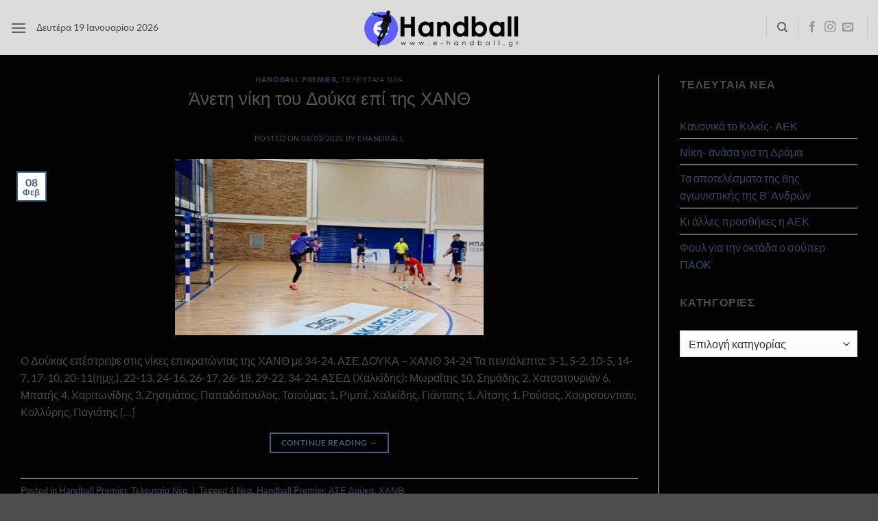

--- FILE ---
content_type: text/html; charset=UTF-8
request_url: https://www.e-handball.gr/tag/%CF%87%CE%B1%CE%BD%CE%B8/
body_size: 22237
content:
<!DOCTYPE html>
<html lang="el" class="loading-site no-js">
<head>
	<meta charset="UTF-8" />
	<link rel="profile" href="http://gmpg.org/xfn/11" />
	<link rel="pingback" href="https://www.e-handball.gr/xmlrpc.php" />

	<script>(function(html){html.className = html.className.replace(/\bno-js\b/,'js')})(document.documentElement);</script>
<meta name='robots' content='index, follow, max-image-preview:large, max-snippet:-1, max-video-preview:-1' />
<meta name="viewport" content="width=device-width, initial-scale=1" />
	<!-- This site is optimized with the Yoast SEO plugin v26.7 - https://yoast.com/wordpress/plugins/seo/ -->
	<title>ΧΑΝΘ Archives - e-HandBall.gr</title>
	<link rel="canonical" href="https://www.e-handball.gr/tag/χανθ/" />
	<link rel="next" href="https://www.e-handball.gr/tag/%cf%87%ce%b1%ce%bd%ce%b8/page/2/" />
	<meta property="og:locale" content="el_GR" />
	<meta property="og:type" content="article" />
	<meta property="og:title" content="ΧΑΝΘ Archives - e-HandBall.gr" />
	<meta property="og:url" content="https://www.e-handball.gr/tag/χανθ/" />
	<meta property="og:site_name" content="e-HandBall.gr" />
	<meta name="twitter:card" content="summary_large_image" />
	<script type="application/ld+json" class="yoast-schema-graph">{"@context":"https://schema.org","@graph":[{"@type":"CollectionPage","@id":"https://www.e-handball.gr/tag/%cf%87%ce%b1%ce%bd%ce%b8/","url":"https://www.e-handball.gr/tag/%cf%87%ce%b1%ce%bd%ce%b8/","name":"ΧΑΝΘ Archives - e-HandBall.gr","isPartOf":{"@id":"https://www.e-handball.gr/#website"},"primaryImageOfPage":{"@id":"https://www.e-handball.gr/tag/%cf%87%ce%b1%ce%bd%ce%b8/#primaryimage"},"image":{"@id":"https://www.e-handball.gr/tag/%cf%87%ce%b1%ce%bd%ce%b8/#primaryimage"},"thumbnailUrl":"https://www.e-handball.gr/wp-content/uploads/2025/02/IMG_8762.jpeg","breadcrumb":{"@id":"https://www.e-handball.gr/tag/%cf%87%ce%b1%ce%bd%ce%b8/#breadcrumb"},"inLanguage":"el"},{"@type":"ImageObject","inLanguage":"el","@id":"https://www.e-handball.gr/tag/%cf%87%ce%b1%ce%bd%ce%b8/#primaryimage","url":"https://www.e-handball.gr/wp-content/uploads/2025/02/IMG_8762.jpeg","contentUrl":"https://www.e-handball.gr/wp-content/uploads/2025/02/IMG_8762.jpeg","width":1259,"height":721},{"@type":"BreadcrumbList","@id":"https://www.e-handball.gr/tag/%cf%87%ce%b1%ce%bd%ce%b8/#breadcrumb","itemListElement":[{"@type":"ListItem","position":1,"name":"Home","item":"https://www.e-handball.gr/"},{"@type":"ListItem","position":2,"name":"ΧΑΝΘ"}]},{"@type":"WebSite","@id":"https://www.e-handball.gr/#website","url":"https://www.e-handball.gr/","name":"e-HandBall.gr","description":"Είδησεις για Χάντμπολ","potentialAction":[{"@type":"SearchAction","target":{"@type":"EntryPoint","urlTemplate":"https://www.e-handball.gr/?s={search_term_string}"},"query-input":{"@type":"PropertyValueSpecification","valueRequired":true,"valueName":"search_term_string"}}],"inLanguage":"el"}]}</script>
	<!-- / Yoast SEO plugin. -->


<link rel='prefetch' href='https://www.e-handball.gr/wp-content/themes/flatsome/assets/js/flatsome.js?ver=e2eddd6c228105dac048' />
<link rel='prefetch' href='https://www.e-handball.gr/wp-content/themes/flatsome/assets/js/chunk.slider.js?ver=3.20.4' />
<link rel='prefetch' href='https://www.e-handball.gr/wp-content/themes/flatsome/assets/js/chunk.popups.js?ver=3.20.4' />
<link rel='prefetch' href='https://www.e-handball.gr/wp-content/themes/flatsome/assets/js/chunk.tooltips.js?ver=3.20.4' />
<link rel="alternate" type="application/rss+xml" title="Ροή RSS &raquo; e-HandBall.gr" href="https://www.e-handball.gr/feed/" />
<link rel="alternate" type="application/rss+xml" title="Ροή Σχολίων &raquo; e-HandBall.gr" href="https://www.e-handball.gr/comments/feed/" />
<link rel="alternate" type="application/rss+xml" title="Ετικέτα ροής e-HandBall.gr &raquo; ΧΑΝΘ" href="https://www.e-handball.gr/tag/%cf%87%ce%b1%ce%bd%ce%b8/feed/" />
		<!-- This site uses the Google Analytics by MonsterInsights plugin v9.11.1 - Using Analytics tracking - https://www.monsterinsights.com/ -->
							<script src="//www.googletagmanager.com/gtag/js?id=G-4TYXEZNW1T"  data-cfasync="false" data-wpfc-render="false" type="text/javascript" async></script>
			<script data-cfasync="false" data-wpfc-render="false" type="text/javascript">
				var mi_version = '9.11.1';
				var mi_track_user = true;
				var mi_no_track_reason = '';
								var MonsterInsightsDefaultLocations = {"page_location":"https:\/\/www.e-handball.gr\/tag\/%CF%87%CE%B1%CE%BD%CE%B8\/"};
								if ( typeof MonsterInsightsPrivacyGuardFilter === 'function' ) {
					var MonsterInsightsLocations = (typeof MonsterInsightsExcludeQuery === 'object') ? MonsterInsightsPrivacyGuardFilter( MonsterInsightsExcludeQuery ) : MonsterInsightsPrivacyGuardFilter( MonsterInsightsDefaultLocations );
				} else {
					var MonsterInsightsLocations = (typeof MonsterInsightsExcludeQuery === 'object') ? MonsterInsightsExcludeQuery : MonsterInsightsDefaultLocations;
				}

								var disableStrs = [
										'ga-disable-G-4TYXEZNW1T',
									];

				/* Function to detect opted out users */
				function __gtagTrackerIsOptedOut() {
					for (var index = 0; index < disableStrs.length; index++) {
						if (document.cookie.indexOf(disableStrs[index] + '=true') > -1) {
							return true;
						}
					}

					return false;
				}

				/* Disable tracking if the opt-out cookie exists. */
				if (__gtagTrackerIsOptedOut()) {
					for (var index = 0; index < disableStrs.length; index++) {
						window[disableStrs[index]] = true;
					}
				}

				/* Opt-out function */
				function __gtagTrackerOptout() {
					for (var index = 0; index < disableStrs.length; index++) {
						document.cookie = disableStrs[index] + '=true; expires=Thu, 31 Dec 2099 23:59:59 UTC; path=/';
						window[disableStrs[index]] = true;
					}
				}

				if ('undefined' === typeof gaOptout) {
					function gaOptout() {
						__gtagTrackerOptout();
					}
				}
								window.dataLayer = window.dataLayer || [];

				window.MonsterInsightsDualTracker = {
					helpers: {},
					trackers: {},
				};
				if (mi_track_user) {
					function __gtagDataLayer() {
						dataLayer.push(arguments);
					}

					function __gtagTracker(type, name, parameters) {
						if (!parameters) {
							parameters = {};
						}

						if (parameters.send_to) {
							__gtagDataLayer.apply(null, arguments);
							return;
						}

						if (type === 'event') {
														parameters.send_to = monsterinsights_frontend.v4_id;
							var hookName = name;
							if (typeof parameters['event_category'] !== 'undefined') {
								hookName = parameters['event_category'] + ':' + name;
							}

							if (typeof MonsterInsightsDualTracker.trackers[hookName] !== 'undefined') {
								MonsterInsightsDualTracker.trackers[hookName](parameters);
							} else {
								__gtagDataLayer('event', name, parameters);
							}
							
						} else {
							__gtagDataLayer.apply(null, arguments);
						}
					}

					__gtagTracker('js', new Date());
					__gtagTracker('set', {
						'developer_id.dZGIzZG': true,
											});
					if ( MonsterInsightsLocations.page_location ) {
						__gtagTracker('set', MonsterInsightsLocations);
					}
										__gtagTracker('config', 'G-4TYXEZNW1T', {"forceSSL":"true","link_attribution":"true"} );
										window.gtag = __gtagTracker;										(function () {
						/* https://developers.google.com/analytics/devguides/collection/analyticsjs/ */
						/* ga and __gaTracker compatibility shim. */
						var noopfn = function () {
							return null;
						};
						var newtracker = function () {
							return new Tracker();
						};
						var Tracker = function () {
							return null;
						};
						var p = Tracker.prototype;
						p.get = noopfn;
						p.set = noopfn;
						p.send = function () {
							var args = Array.prototype.slice.call(arguments);
							args.unshift('send');
							__gaTracker.apply(null, args);
						};
						var __gaTracker = function () {
							var len = arguments.length;
							if (len === 0) {
								return;
							}
							var f = arguments[len - 1];
							if (typeof f !== 'object' || f === null || typeof f.hitCallback !== 'function') {
								if ('send' === arguments[0]) {
									var hitConverted, hitObject = false, action;
									if ('event' === arguments[1]) {
										if ('undefined' !== typeof arguments[3]) {
											hitObject = {
												'eventAction': arguments[3],
												'eventCategory': arguments[2],
												'eventLabel': arguments[4],
												'value': arguments[5] ? arguments[5] : 1,
											}
										}
									}
									if ('pageview' === arguments[1]) {
										if ('undefined' !== typeof arguments[2]) {
											hitObject = {
												'eventAction': 'page_view',
												'page_path': arguments[2],
											}
										}
									}
									if (typeof arguments[2] === 'object') {
										hitObject = arguments[2];
									}
									if (typeof arguments[5] === 'object') {
										Object.assign(hitObject, arguments[5]);
									}
									if ('undefined' !== typeof arguments[1].hitType) {
										hitObject = arguments[1];
										if ('pageview' === hitObject.hitType) {
											hitObject.eventAction = 'page_view';
										}
									}
									if (hitObject) {
										action = 'timing' === arguments[1].hitType ? 'timing_complete' : hitObject.eventAction;
										hitConverted = mapArgs(hitObject);
										__gtagTracker('event', action, hitConverted);
									}
								}
								return;
							}

							function mapArgs(args) {
								var arg, hit = {};
								var gaMap = {
									'eventCategory': 'event_category',
									'eventAction': 'event_action',
									'eventLabel': 'event_label',
									'eventValue': 'event_value',
									'nonInteraction': 'non_interaction',
									'timingCategory': 'event_category',
									'timingVar': 'name',
									'timingValue': 'value',
									'timingLabel': 'event_label',
									'page': 'page_path',
									'location': 'page_location',
									'title': 'page_title',
									'referrer' : 'page_referrer',
								};
								for (arg in args) {
																		if (!(!args.hasOwnProperty(arg) || !gaMap.hasOwnProperty(arg))) {
										hit[gaMap[arg]] = args[arg];
									} else {
										hit[arg] = args[arg];
									}
								}
								return hit;
							}

							try {
								f.hitCallback();
							} catch (ex) {
							}
						};
						__gaTracker.create = newtracker;
						__gaTracker.getByName = newtracker;
						__gaTracker.getAll = function () {
							return [];
						};
						__gaTracker.remove = noopfn;
						__gaTracker.loaded = true;
						window['__gaTracker'] = __gaTracker;
					})();
									} else {
										console.log("");
					(function () {
						function __gtagTracker() {
							return null;
						}

						window['__gtagTracker'] = __gtagTracker;
						window['gtag'] = __gtagTracker;
					})();
									}
			</script>
							<!-- / Google Analytics by MonsterInsights -->
		<style id='wp-img-auto-sizes-contain-inline-css' type='text/css'>
img:is([sizes=auto i],[sizes^="auto," i]){contain-intrinsic-size:3000px 1500px}
/*# sourceURL=wp-img-auto-sizes-contain-inline-css */
</style>
<style id='wp-emoji-styles-inline-css' type='text/css'>

	img.wp-smiley, img.emoji {
		display: inline !important;
		border: none !important;
		box-shadow: none !important;
		height: 1em !important;
		width: 1em !important;
		margin: 0 0.07em !important;
		vertical-align: -0.1em !important;
		background: none !important;
		padding: 0 !important;
	}
/*# sourceURL=wp-emoji-styles-inline-css */
</style>
<style id='wp-block-library-inline-css' type='text/css'>
:root{--wp-block-synced-color:#7a00df;--wp-block-synced-color--rgb:122,0,223;--wp-bound-block-color:var(--wp-block-synced-color);--wp-editor-canvas-background:#ddd;--wp-admin-theme-color:#007cba;--wp-admin-theme-color--rgb:0,124,186;--wp-admin-theme-color-darker-10:#006ba1;--wp-admin-theme-color-darker-10--rgb:0,107,160.5;--wp-admin-theme-color-darker-20:#005a87;--wp-admin-theme-color-darker-20--rgb:0,90,135;--wp-admin-border-width-focus:2px}@media (min-resolution:192dpi){:root{--wp-admin-border-width-focus:1.5px}}.wp-element-button{cursor:pointer}:root .has-very-light-gray-background-color{background-color:#eee}:root .has-very-dark-gray-background-color{background-color:#313131}:root .has-very-light-gray-color{color:#eee}:root .has-very-dark-gray-color{color:#313131}:root .has-vivid-green-cyan-to-vivid-cyan-blue-gradient-background{background:linear-gradient(135deg,#00d084,#0693e3)}:root .has-purple-crush-gradient-background{background:linear-gradient(135deg,#34e2e4,#4721fb 50%,#ab1dfe)}:root .has-hazy-dawn-gradient-background{background:linear-gradient(135deg,#faaca8,#dad0ec)}:root .has-subdued-olive-gradient-background{background:linear-gradient(135deg,#fafae1,#67a671)}:root .has-atomic-cream-gradient-background{background:linear-gradient(135deg,#fdd79a,#004a59)}:root .has-nightshade-gradient-background{background:linear-gradient(135deg,#330968,#31cdcf)}:root .has-midnight-gradient-background{background:linear-gradient(135deg,#020381,#2874fc)}:root{--wp--preset--font-size--normal:16px;--wp--preset--font-size--huge:42px}.has-regular-font-size{font-size:1em}.has-larger-font-size{font-size:2.625em}.has-normal-font-size{font-size:var(--wp--preset--font-size--normal)}.has-huge-font-size{font-size:var(--wp--preset--font-size--huge)}.has-text-align-center{text-align:center}.has-text-align-left{text-align:left}.has-text-align-right{text-align:right}.has-fit-text{white-space:nowrap!important}#end-resizable-editor-section{display:none}.aligncenter{clear:both}.items-justified-left{justify-content:flex-start}.items-justified-center{justify-content:center}.items-justified-right{justify-content:flex-end}.items-justified-space-between{justify-content:space-between}.screen-reader-text{border:0;clip-path:inset(50%);height:1px;margin:-1px;overflow:hidden;padding:0;position:absolute;width:1px;word-wrap:normal!important}.screen-reader-text:focus{background-color:#ddd;clip-path:none;color:#444;display:block;font-size:1em;height:auto;left:5px;line-height:normal;padding:15px 23px 14px;text-decoration:none;top:5px;width:auto;z-index:100000}html :where(.has-border-color){border-style:solid}html :where([style*=border-top-color]){border-top-style:solid}html :where([style*=border-right-color]){border-right-style:solid}html :where([style*=border-bottom-color]){border-bottom-style:solid}html :where([style*=border-left-color]){border-left-style:solid}html :where([style*=border-width]){border-style:solid}html :where([style*=border-top-width]){border-top-style:solid}html :where([style*=border-right-width]){border-right-style:solid}html :where([style*=border-bottom-width]){border-bottom-style:solid}html :where([style*=border-left-width]){border-left-style:solid}html :where(img[class*=wp-image-]){height:auto;max-width:100%}:where(figure){margin:0 0 1em}html :where(.is-position-sticky){--wp-admin--admin-bar--position-offset:var(--wp-admin--admin-bar--height,0px)}@media screen and (max-width:600px){html :where(.is-position-sticky){--wp-admin--admin-bar--position-offset:0px}}

/*# sourceURL=wp-block-library-inline-css */
</style><style id='global-styles-inline-css' type='text/css'>
:root{--wp--preset--aspect-ratio--square: 1;--wp--preset--aspect-ratio--4-3: 4/3;--wp--preset--aspect-ratio--3-4: 3/4;--wp--preset--aspect-ratio--3-2: 3/2;--wp--preset--aspect-ratio--2-3: 2/3;--wp--preset--aspect-ratio--16-9: 16/9;--wp--preset--aspect-ratio--9-16: 9/16;--wp--preset--color--black: #000000;--wp--preset--color--cyan-bluish-gray: #abb8c3;--wp--preset--color--white: #ffffff;--wp--preset--color--pale-pink: #f78da7;--wp--preset--color--vivid-red: #cf2e2e;--wp--preset--color--luminous-vivid-orange: #ff6900;--wp--preset--color--luminous-vivid-amber: #fcb900;--wp--preset--color--light-green-cyan: #7bdcb5;--wp--preset--color--vivid-green-cyan: #00d084;--wp--preset--color--pale-cyan-blue: #8ed1fc;--wp--preset--color--vivid-cyan-blue: #0693e3;--wp--preset--color--vivid-purple: #9b51e0;--wp--preset--color--primary: #446084;--wp--preset--color--secondary: #C05530;--wp--preset--color--success: #627D47;--wp--preset--color--alert: #b20000;--wp--preset--gradient--vivid-cyan-blue-to-vivid-purple: linear-gradient(135deg,rgb(6,147,227) 0%,rgb(155,81,224) 100%);--wp--preset--gradient--light-green-cyan-to-vivid-green-cyan: linear-gradient(135deg,rgb(122,220,180) 0%,rgb(0,208,130) 100%);--wp--preset--gradient--luminous-vivid-amber-to-luminous-vivid-orange: linear-gradient(135deg,rgb(252,185,0) 0%,rgb(255,105,0) 100%);--wp--preset--gradient--luminous-vivid-orange-to-vivid-red: linear-gradient(135deg,rgb(255,105,0) 0%,rgb(207,46,46) 100%);--wp--preset--gradient--very-light-gray-to-cyan-bluish-gray: linear-gradient(135deg,rgb(238,238,238) 0%,rgb(169,184,195) 100%);--wp--preset--gradient--cool-to-warm-spectrum: linear-gradient(135deg,rgb(74,234,220) 0%,rgb(151,120,209) 20%,rgb(207,42,186) 40%,rgb(238,44,130) 60%,rgb(251,105,98) 80%,rgb(254,248,76) 100%);--wp--preset--gradient--blush-light-purple: linear-gradient(135deg,rgb(255,206,236) 0%,rgb(152,150,240) 100%);--wp--preset--gradient--blush-bordeaux: linear-gradient(135deg,rgb(254,205,165) 0%,rgb(254,45,45) 50%,rgb(107,0,62) 100%);--wp--preset--gradient--luminous-dusk: linear-gradient(135deg,rgb(255,203,112) 0%,rgb(199,81,192) 50%,rgb(65,88,208) 100%);--wp--preset--gradient--pale-ocean: linear-gradient(135deg,rgb(255,245,203) 0%,rgb(182,227,212) 50%,rgb(51,167,181) 100%);--wp--preset--gradient--electric-grass: linear-gradient(135deg,rgb(202,248,128) 0%,rgb(113,206,126) 100%);--wp--preset--gradient--midnight: linear-gradient(135deg,rgb(2,3,129) 0%,rgb(40,116,252) 100%);--wp--preset--font-size--small: 13px;--wp--preset--font-size--medium: 20px;--wp--preset--font-size--large: 36px;--wp--preset--font-size--x-large: 42px;--wp--preset--spacing--20: 0.44rem;--wp--preset--spacing--30: 0.67rem;--wp--preset--spacing--40: 1rem;--wp--preset--spacing--50: 1.5rem;--wp--preset--spacing--60: 2.25rem;--wp--preset--spacing--70: 3.38rem;--wp--preset--spacing--80: 5.06rem;--wp--preset--shadow--natural: 6px 6px 9px rgba(0, 0, 0, 0.2);--wp--preset--shadow--deep: 12px 12px 50px rgba(0, 0, 0, 0.4);--wp--preset--shadow--sharp: 6px 6px 0px rgba(0, 0, 0, 0.2);--wp--preset--shadow--outlined: 6px 6px 0px -3px rgb(255, 255, 255), 6px 6px rgb(0, 0, 0);--wp--preset--shadow--crisp: 6px 6px 0px rgb(0, 0, 0);}:where(body) { margin: 0; }.wp-site-blocks > .alignleft { float: left; margin-right: 2em; }.wp-site-blocks > .alignright { float: right; margin-left: 2em; }.wp-site-blocks > .aligncenter { justify-content: center; margin-left: auto; margin-right: auto; }:where(.is-layout-flex){gap: 0.5em;}:where(.is-layout-grid){gap: 0.5em;}.is-layout-flow > .alignleft{float: left;margin-inline-start: 0;margin-inline-end: 2em;}.is-layout-flow > .alignright{float: right;margin-inline-start: 2em;margin-inline-end: 0;}.is-layout-flow > .aligncenter{margin-left: auto !important;margin-right: auto !important;}.is-layout-constrained > .alignleft{float: left;margin-inline-start: 0;margin-inline-end: 2em;}.is-layout-constrained > .alignright{float: right;margin-inline-start: 2em;margin-inline-end: 0;}.is-layout-constrained > .aligncenter{margin-left: auto !important;margin-right: auto !important;}.is-layout-constrained > :where(:not(.alignleft):not(.alignright):not(.alignfull)){margin-left: auto !important;margin-right: auto !important;}body .is-layout-flex{display: flex;}.is-layout-flex{flex-wrap: wrap;align-items: center;}.is-layout-flex > :is(*, div){margin: 0;}body .is-layout-grid{display: grid;}.is-layout-grid > :is(*, div){margin: 0;}body{padding-top: 0px;padding-right: 0px;padding-bottom: 0px;padding-left: 0px;}a:where(:not(.wp-element-button)){text-decoration: none;}:root :where(.wp-element-button, .wp-block-button__link){background-color: #32373c;border-width: 0;color: #fff;font-family: inherit;font-size: inherit;font-style: inherit;font-weight: inherit;letter-spacing: inherit;line-height: inherit;padding-top: calc(0.667em + 2px);padding-right: calc(1.333em + 2px);padding-bottom: calc(0.667em + 2px);padding-left: calc(1.333em + 2px);text-decoration: none;text-transform: inherit;}.has-black-color{color: var(--wp--preset--color--black) !important;}.has-cyan-bluish-gray-color{color: var(--wp--preset--color--cyan-bluish-gray) !important;}.has-white-color{color: var(--wp--preset--color--white) !important;}.has-pale-pink-color{color: var(--wp--preset--color--pale-pink) !important;}.has-vivid-red-color{color: var(--wp--preset--color--vivid-red) !important;}.has-luminous-vivid-orange-color{color: var(--wp--preset--color--luminous-vivid-orange) !important;}.has-luminous-vivid-amber-color{color: var(--wp--preset--color--luminous-vivid-amber) !important;}.has-light-green-cyan-color{color: var(--wp--preset--color--light-green-cyan) !important;}.has-vivid-green-cyan-color{color: var(--wp--preset--color--vivid-green-cyan) !important;}.has-pale-cyan-blue-color{color: var(--wp--preset--color--pale-cyan-blue) !important;}.has-vivid-cyan-blue-color{color: var(--wp--preset--color--vivid-cyan-blue) !important;}.has-vivid-purple-color{color: var(--wp--preset--color--vivid-purple) !important;}.has-primary-color{color: var(--wp--preset--color--primary) !important;}.has-secondary-color{color: var(--wp--preset--color--secondary) !important;}.has-success-color{color: var(--wp--preset--color--success) !important;}.has-alert-color{color: var(--wp--preset--color--alert) !important;}.has-black-background-color{background-color: var(--wp--preset--color--black) !important;}.has-cyan-bluish-gray-background-color{background-color: var(--wp--preset--color--cyan-bluish-gray) !important;}.has-white-background-color{background-color: var(--wp--preset--color--white) !important;}.has-pale-pink-background-color{background-color: var(--wp--preset--color--pale-pink) !important;}.has-vivid-red-background-color{background-color: var(--wp--preset--color--vivid-red) !important;}.has-luminous-vivid-orange-background-color{background-color: var(--wp--preset--color--luminous-vivid-orange) !important;}.has-luminous-vivid-amber-background-color{background-color: var(--wp--preset--color--luminous-vivid-amber) !important;}.has-light-green-cyan-background-color{background-color: var(--wp--preset--color--light-green-cyan) !important;}.has-vivid-green-cyan-background-color{background-color: var(--wp--preset--color--vivid-green-cyan) !important;}.has-pale-cyan-blue-background-color{background-color: var(--wp--preset--color--pale-cyan-blue) !important;}.has-vivid-cyan-blue-background-color{background-color: var(--wp--preset--color--vivid-cyan-blue) !important;}.has-vivid-purple-background-color{background-color: var(--wp--preset--color--vivid-purple) !important;}.has-primary-background-color{background-color: var(--wp--preset--color--primary) !important;}.has-secondary-background-color{background-color: var(--wp--preset--color--secondary) !important;}.has-success-background-color{background-color: var(--wp--preset--color--success) !important;}.has-alert-background-color{background-color: var(--wp--preset--color--alert) !important;}.has-black-border-color{border-color: var(--wp--preset--color--black) !important;}.has-cyan-bluish-gray-border-color{border-color: var(--wp--preset--color--cyan-bluish-gray) !important;}.has-white-border-color{border-color: var(--wp--preset--color--white) !important;}.has-pale-pink-border-color{border-color: var(--wp--preset--color--pale-pink) !important;}.has-vivid-red-border-color{border-color: var(--wp--preset--color--vivid-red) !important;}.has-luminous-vivid-orange-border-color{border-color: var(--wp--preset--color--luminous-vivid-orange) !important;}.has-luminous-vivid-amber-border-color{border-color: var(--wp--preset--color--luminous-vivid-amber) !important;}.has-light-green-cyan-border-color{border-color: var(--wp--preset--color--light-green-cyan) !important;}.has-vivid-green-cyan-border-color{border-color: var(--wp--preset--color--vivid-green-cyan) !important;}.has-pale-cyan-blue-border-color{border-color: var(--wp--preset--color--pale-cyan-blue) !important;}.has-vivid-cyan-blue-border-color{border-color: var(--wp--preset--color--vivid-cyan-blue) !important;}.has-vivid-purple-border-color{border-color: var(--wp--preset--color--vivid-purple) !important;}.has-primary-border-color{border-color: var(--wp--preset--color--primary) !important;}.has-secondary-border-color{border-color: var(--wp--preset--color--secondary) !important;}.has-success-border-color{border-color: var(--wp--preset--color--success) !important;}.has-alert-border-color{border-color: var(--wp--preset--color--alert) !important;}.has-vivid-cyan-blue-to-vivid-purple-gradient-background{background: var(--wp--preset--gradient--vivid-cyan-blue-to-vivid-purple) !important;}.has-light-green-cyan-to-vivid-green-cyan-gradient-background{background: var(--wp--preset--gradient--light-green-cyan-to-vivid-green-cyan) !important;}.has-luminous-vivid-amber-to-luminous-vivid-orange-gradient-background{background: var(--wp--preset--gradient--luminous-vivid-amber-to-luminous-vivid-orange) !important;}.has-luminous-vivid-orange-to-vivid-red-gradient-background{background: var(--wp--preset--gradient--luminous-vivid-orange-to-vivid-red) !important;}.has-very-light-gray-to-cyan-bluish-gray-gradient-background{background: var(--wp--preset--gradient--very-light-gray-to-cyan-bluish-gray) !important;}.has-cool-to-warm-spectrum-gradient-background{background: var(--wp--preset--gradient--cool-to-warm-spectrum) !important;}.has-blush-light-purple-gradient-background{background: var(--wp--preset--gradient--blush-light-purple) !important;}.has-blush-bordeaux-gradient-background{background: var(--wp--preset--gradient--blush-bordeaux) !important;}.has-luminous-dusk-gradient-background{background: var(--wp--preset--gradient--luminous-dusk) !important;}.has-pale-ocean-gradient-background{background: var(--wp--preset--gradient--pale-ocean) !important;}.has-electric-grass-gradient-background{background: var(--wp--preset--gradient--electric-grass) !important;}.has-midnight-gradient-background{background: var(--wp--preset--gradient--midnight) !important;}.has-small-font-size{font-size: var(--wp--preset--font-size--small) !important;}.has-medium-font-size{font-size: var(--wp--preset--font-size--medium) !important;}.has-large-font-size{font-size: var(--wp--preset--font-size--large) !important;}.has-x-large-font-size{font-size: var(--wp--preset--font-size--x-large) !important;}
/*# sourceURL=global-styles-inline-css */
</style>

<link rel='stylesheet' id='inf-font-awesome-css' href='https://www.e-handball.gr/wp-content/plugins/blog-designer-pack/assets/css/font-awesome.min.css?ver=4.0.8' type='text/css' media='all' />
<link rel='stylesheet' id='owl-carousel-css' href='https://www.e-handball.gr/wp-content/plugins/blog-designer-pack/assets/css/owl.carousel.min.css?ver=4.0.8' type='text/css' media='all' />
<link rel='stylesheet' id='bdpp-public-style-css' href='https://www.e-handball.gr/wp-content/plugins/blog-designer-pack/assets/css/bdpp-public.min.css?ver=4.0.8' type='text/css' media='all' />
<link rel='stylesheet' id='flatsome-main-css' href='https://www.e-handball.gr/wp-content/themes/flatsome/assets/css/flatsome.css?ver=3.20.4' type='text/css' media='all' />
<style id='flatsome-main-inline-css' type='text/css'>
@font-face {
				font-family: "fl-icons";
				font-display: block;
				src: url(https://www.e-handball.gr/wp-content/themes/flatsome/assets/css/icons/fl-icons.eot?v=3.20.4);
				src:
					url(https://www.e-handball.gr/wp-content/themes/flatsome/assets/css/icons/fl-icons.eot#iefix?v=3.20.4) format("embedded-opentype"),
					url(https://www.e-handball.gr/wp-content/themes/flatsome/assets/css/icons/fl-icons.woff2?v=3.20.4) format("woff2"),
					url(https://www.e-handball.gr/wp-content/themes/flatsome/assets/css/icons/fl-icons.ttf?v=3.20.4) format("truetype"),
					url(https://www.e-handball.gr/wp-content/themes/flatsome/assets/css/icons/fl-icons.woff?v=3.20.4) format("woff"),
					url(https://www.e-handball.gr/wp-content/themes/flatsome/assets/css/icons/fl-icons.svg?v=3.20.4#fl-icons) format("svg");
			}
/*# sourceURL=flatsome-main-inline-css */
</style>
<script type="text/javascript" src="https://www.e-handball.gr/wp-content/plugins/google-analytics-for-wordpress/assets/js/frontend-gtag.min.js?ver=9.11.1" id="monsterinsights-frontend-script-js" async="async" data-wp-strategy="async"></script>
<script data-cfasync="false" data-wpfc-render="false" type="text/javascript" id='monsterinsights-frontend-script-js-extra'>/* <![CDATA[ */
var monsterinsights_frontend = {"js_events_tracking":"true","download_extensions":"doc,pdf,ppt,zip,xls,docx,pptx,xlsx","inbound_paths":"[{\"path\":\"\\\/go\\\/\",\"label\":\"affiliate\"},{\"path\":\"\\\/recommend\\\/\",\"label\":\"affiliate\"}]","home_url":"https:\/\/www.e-handball.gr","hash_tracking":"false","v4_id":"G-4TYXEZNW1T"};/* ]]> */
</script>
<script type="text/javascript" src="https://www.e-handball.gr/wp-includes/js/jquery/jquery.min.js?ver=3.7.1" id="jquery-core-js"></script>
<script type="text/javascript" src="https://www.e-handball.gr/wp-includes/js/jquery/jquery-migrate.min.js?ver=3.4.1" id="jquery-migrate-js"></script>
<link rel="https://api.w.org/" href="https://www.e-handball.gr/wp-json/" /><link rel="alternate" title="JSON" type="application/json" href="https://www.e-handball.gr/wp-json/wp/v2/tags/329" /><link rel="EditURI" type="application/rsd+xml" title="RSD" href="https://www.e-handball.gr/xmlrpc.php?rsd" />
<meta name="generator" content="WordPress 6.9" />
<link rel="icon" href="https://www.e-handball.gr/wp-content/uploads/2022/09/cropped-logo_square-32x32.png" sizes="32x32" />
<link rel="icon" href="https://www.e-handball.gr/wp-content/uploads/2022/09/cropped-logo_square-192x192.png" sizes="192x192" />
<link rel="apple-touch-icon" href="https://www.e-handball.gr/wp-content/uploads/2022/09/cropped-logo_square-180x180.png" />
<meta name="msapplication-TileImage" content="https://www.e-handball.gr/wp-content/uploads/2022/09/cropped-logo_square-270x270.png" />
<style id="custom-css" type="text/css">:root {--primary-color: #446084;--fs-color-primary: #446084;--fs-color-secondary: #C05530;--fs-color-success: #627D47;--fs-color-alert: #b20000;--fs-color-base: #4a4a4a;--fs-experimental-link-color: #334862;--fs-experimental-link-color-hover: #111;}.tooltipster-base {--tooltip-color: #fff;--tooltip-bg-color: #000;}.off-canvas-right .mfp-content, .off-canvas-left .mfp-content {--drawer-width: 300px;}.container-width, .full-width .ubermenu-nav, .container, .row{max-width: 2330px}.row.row-collapse{max-width: 2300px}.row.row-small{max-width: 2322.5px}.row.row-large{max-width: 2360px}.sticky-add-to-cart--active, #wrapper,#main,#main.dark{background-color: #ffffff}.header-main{height: 80px}#logo img{max-height: 80px}#logo{width:308px;}.header-bottom{min-height: 10px}.header-top{min-height: 37px}.transparent .header-main{height: 30px}.transparent #logo img{max-height: 30px}.has-transparent + .page-title:first-of-type,.has-transparent + #main > .page-title,.has-transparent + #main > div > .page-title,.has-transparent + #main .page-header-wrapper:first-of-type .page-title{padding-top: 80px;}.header.show-on-scroll,.stuck .header-main{height:70px!important}.stuck #logo img{max-height: 70px!important}.search-form{ width: 100%;}.header-bg-color {background-color: rgba(255,255,255,0)}.header-bottom {background-color: #f1f1f1}.top-bar-nav > li > a{line-height: 14px }.header-main .nav > li > a{line-height: 16px }.stuck .header-main .nav > li > a{line-height: 50px }.header-bottom-nav > li > a{line-height: 16px }@media (max-width: 549px) {.header-main{height: 70px}#logo img{max-height: 70px}}.header-top{background-color:#ffffff!important;}.blog-wrapper{background-color: #020202;}body{font-family: Lato, sans-serif;}body {font-weight: 400;font-style: normal;}.nav > li > a {font-family: Lato, sans-serif;}.mobile-sidebar-levels-2 .nav > li > ul > li > a {font-family: Lato, sans-serif;}.nav > li > a,.mobile-sidebar-levels-2 .nav > li > ul > li > a {font-weight: 700;font-style: normal;}h1,h2,h3,h4,h5,h6,.heading-font, .off-canvas-center .nav-sidebar.nav-vertical > li > a{font-family: "ADLaM Display", sans-serif;}h1,h2,h3,h4,h5,h6,.heading-font,.banner h1,.banner h2 {font-weight: 400;font-style: normal;}.alt-font{font-family: "Dancing Script", sans-serif;}.alt-font {font-weight: 400!important;font-style: normal!important;}.header:not(.transparent) .header-bottom-nav.nav > li > a{color: #000000;}.header:not(.transparent) .header-bottom-nav.nav > li > a:hover,.header:not(.transparent) .header-bottom-nav.nav > li.active > a,.header:not(.transparent) .header-bottom-nav.nav > li.current > a,.header:not(.transparent) .header-bottom-nav.nav > li > a.active,.header:not(.transparent) .header-bottom-nav.nav > li > a.current{color: #fc0707;}.header-bottom-nav.nav-line-bottom > li > a:before,.header-bottom-nav.nav-line-grow > li > a:before,.header-bottom-nav.nav-line > li > a:before,.header-bottom-nav.nav-box > li > a:hover,.header-bottom-nav.nav-box > li.active > a,.header-bottom-nav.nav-pills > li > a:hover,.header-bottom-nav.nav-pills > li.active > a{color:#FFF!important;background-color: #fc0707;}.nav-vertical-fly-out > li + li {border-top-width: 1px; border-top-style: solid;}.label-new.menu-item > a:after{content:"New";}.label-hot.menu-item > a:after{content:"Hot";}.label-sale.menu-item > a:after{content:"Sale";}.label-popular.menu-item > a:after{content:"Popular";}</style>		<style type="text/css" id="wp-custom-css">
			.entry-image img
{
	 display: block;
  margin-left: auto;
  margin-right: auto;
  width: 50%;
}
.bdp-post-tags
{
	display : none !important;
}
.bdp-post-title a
{
	display :inline list-item !important;
}
.pcp-wrapper-96519 .sp-pcp-title a, .pcp-modal-96519 .sp-pcp-title, .pcp-wrapper-96519 .pcp-collapse-header a
{
	margin-left: 10px !important;
}
.pcp-wrapper-96519 .sp-pcp-post-content, .pcp-modal-96519 .sp-pcp-post-content
{
	margin-left: 10px !important;
}
.pcp-wrapper-96519 .sp-pcp-post-meta li, .pcp-wrapper-96519 .sp-pcp-post-meta ul, .pcp-wrapper-96519 .sp-pcp-post-meta li a, .pcp-popup-96519 .sp-pcp-post-meta ul, .pcp-popup-96519 .sp-pcp-post-meta li, .pcp-popup-96519 .sp-pcp-post-meta li a
{
	margin-left: 5px !important;
}

.header-main
{
	background-color : gainsboro !important;
}
.wpdt-c .m-l-10
{
	display:none !important;
}
		</style>
		<style id="kirki-inline-styles">/* adlam */
@font-face {
  font-family: 'ADLaM Display';
  font-style: normal;
  font-weight: 400;
  font-display: swap;
  src: url(https://www.e-handball.gr/wp-content/fonts/adlam-display/KFOhCnGXkPOLlhx6jD8_b1ZEOqTSkLBP.woff2) format('woff2');
  unicode-range: U+061F, U+0640, U+2015, U+201B, U+2020-2021, U+2030, U+204F, U+25CC, U+2E28-2E29, U+2E41, U+1E900-1E95F;
}
/* latin-ext */
@font-face {
  font-family: 'ADLaM Display';
  font-style: normal;
  font-weight: 400;
  font-display: swap;
  src: url(https://www.e-handball.gr/wp-content/fonts/adlam-display/KFOhCnGXkPOLlhx6jD8_b1ZEOsjSkLBP.woff2) format('woff2');
  unicode-range: U+0100-02BA, U+02BD-02C5, U+02C7-02CC, U+02CE-02D7, U+02DD-02FF, U+0304, U+0308, U+0329, U+1D00-1DBF, U+1E00-1E9F, U+1EF2-1EFF, U+2020, U+20A0-20AB, U+20AD-20C0, U+2113, U+2C60-2C7F, U+A720-A7FF;
}
/* latin */
@font-face {
  font-family: 'ADLaM Display';
  font-style: normal;
  font-weight: 400;
  font-display: swap;
  src: url(https://www.e-handball.gr/wp-content/fonts/adlam-display/KFOhCnGXkPOLlhx6jD8_b1ZEOsbSkA.woff2) format('woff2');
  unicode-range: U+0000-00FF, U+0131, U+0152-0153, U+02BB-02BC, U+02C6, U+02DA, U+02DC, U+0304, U+0308, U+0329, U+2000-206F, U+20AC, U+2122, U+2191, U+2193, U+2212, U+2215, U+FEFF, U+FFFD;
}/* latin-ext */
@font-face {
  font-family: 'Lato';
  font-style: normal;
  font-weight: 400;
  font-display: swap;
  src: url(https://www.e-handball.gr/wp-content/fonts/lato/S6uyw4BMUTPHjxAwXjeu.woff2) format('woff2');
  unicode-range: U+0100-02BA, U+02BD-02C5, U+02C7-02CC, U+02CE-02D7, U+02DD-02FF, U+0304, U+0308, U+0329, U+1D00-1DBF, U+1E00-1E9F, U+1EF2-1EFF, U+2020, U+20A0-20AB, U+20AD-20C0, U+2113, U+2C60-2C7F, U+A720-A7FF;
}
/* latin */
@font-face {
  font-family: 'Lato';
  font-style: normal;
  font-weight: 400;
  font-display: swap;
  src: url(https://www.e-handball.gr/wp-content/fonts/lato/S6uyw4BMUTPHjx4wXg.woff2) format('woff2');
  unicode-range: U+0000-00FF, U+0131, U+0152-0153, U+02BB-02BC, U+02C6, U+02DA, U+02DC, U+0304, U+0308, U+0329, U+2000-206F, U+20AC, U+2122, U+2191, U+2193, U+2212, U+2215, U+FEFF, U+FFFD;
}
/* latin-ext */
@font-face {
  font-family: 'Lato';
  font-style: normal;
  font-weight: 700;
  font-display: swap;
  src: url(https://www.e-handball.gr/wp-content/fonts/lato/S6u9w4BMUTPHh6UVSwaPGR_p.woff2) format('woff2');
  unicode-range: U+0100-02BA, U+02BD-02C5, U+02C7-02CC, U+02CE-02D7, U+02DD-02FF, U+0304, U+0308, U+0329, U+1D00-1DBF, U+1E00-1E9F, U+1EF2-1EFF, U+2020, U+20A0-20AB, U+20AD-20C0, U+2113, U+2C60-2C7F, U+A720-A7FF;
}
/* latin */
@font-face {
  font-family: 'Lato';
  font-style: normal;
  font-weight: 700;
  font-display: swap;
  src: url(https://www.e-handball.gr/wp-content/fonts/lato/S6u9w4BMUTPHh6UVSwiPGQ.woff2) format('woff2');
  unicode-range: U+0000-00FF, U+0131, U+0152-0153, U+02BB-02BC, U+02C6, U+02DA, U+02DC, U+0304, U+0308, U+0329, U+2000-206F, U+20AC, U+2122, U+2191, U+2193, U+2212, U+2215, U+FEFF, U+FFFD;
}/* vietnamese */
@font-face {
  font-family: 'Dancing Script';
  font-style: normal;
  font-weight: 400;
  font-display: swap;
  src: url(https://www.e-handball.gr/wp-content/fonts/dancing-script/If2cXTr6YS-zF4S-kcSWSVi_sxjsohD9F50Ruu7BMSo3Rep8ltA.woff2) format('woff2');
  unicode-range: U+0102-0103, U+0110-0111, U+0128-0129, U+0168-0169, U+01A0-01A1, U+01AF-01B0, U+0300-0301, U+0303-0304, U+0308-0309, U+0323, U+0329, U+1EA0-1EF9, U+20AB;
}
/* latin-ext */
@font-face {
  font-family: 'Dancing Script';
  font-style: normal;
  font-weight: 400;
  font-display: swap;
  src: url(https://www.e-handball.gr/wp-content/fonts/dancing-script/If2cXTr6YS-zF4S-kcSWSVi_sxjsohD9F50Ruu7BMSo3ROp8ltA.woff2) format('woff2');
  unicode-range: U+0100-02BA, U+02BD-02C5, U+02C7-02CC, U+02CE-02D7, U+02DD-02FF, U+0304, U+0308, U+0329, U+1D00-1DBF, U+1E00-1E9F, U+1EF2-1EFF, U+2020, U+20A0-20AB, U+20AD-20C0, U+2113, U+2C60-2C7F, U+A720-A7FF;
}
/* latin */
@font-face {
  font-family: 'Dancing Script';
  font-style: normal;
  font-weight: 400;
  font-display: swap;
  src: url(https://www.e-handball.gr/wp-content/fonts/dancing-script/If2cXTr6YS-zF4S-kcSWSVi_sxjsohD9F50Ruu7BMSo3Sup8.woff2) format('woff2');
  unicode-range: U+0000-00FF, U+0131, U+0152-0153, U+02BB-02BC, U+02C6, U+02DA, U+02DC, U+0304, U+0308, U+0329, U+2000-206F, U+20AC, U+2122, U+2191, U+2193, U+2212, U+2215, U+FEFF, U+FFFD;
}</style></head>

<body class="archive tag tag-329 wp-theme-flatsome full-width lightbox nav-dropdown-has-arrow nav-dropdown-has-shadow nav-dropdown-has-border parallax-mobile">


<a class="skip-link screen-reader-text" href="#main">Μετάβαση στο περιεχόμενο</a>

<div id="wrapper">

	
	<header id="header" class="header header-full-width has-sticky sticky-jump">
		<div class="header-wrapper">
			<div id="masthead" class="header-main show-logo-center">
      <div class="header-inner flex-row container logo-center medium-logo-center" role="navigation">

          <!-- Logo -->
          <div id="logo" class="flex-col logo">
            
<!-- Header logo -->
<a href="https://www.e-handball.gr/" title="e-HandBall.gr - Είδησεις για Χάντμπολ" rel="home">
		<img width="1020" height="260" src="https://www.e-handball.gr/wp-content/uploads/2022/09/logo-e1677065656362-1024x261.png" class="header_logo header-logo" alt="e-HandBall.gr"/><img  width="1020" height="260" src="https://www.e-handball.gr/wp-content/uploads/2022/09/logo-e1677065656362-1024x261.png" class="header-logo-dark" alt="e-HandBall.gr"/></a>
          </div>

          <!-- Mobile Left Elements -->
          <div class="flex-col show-for-medium flex-left">
            <ul class="mobile-nav nav nav-left ">
              <li class="nav-icon has-icon">
			<a href="#" class="is-small" data-open="#main-menu" data-pos="center" data-bg="main-menu-overlay" data-color="dark" role="button" aria-label="Menu" aria-controls="main-menu" aria-expanded="false" aria-haspopup="dialog" data-flatsome-role-button>
			<i class="icon-menu" aria-hidden="true"></i>					</a>
	</li>
            </ul>
          </div>

          <!-- Left Elements -->
          <div class="flex-col hide-for-medium flex-left
            ">
            <ul class="header-nav header-nav-main nav nav-left  nav-uppercase" >
              <li class="nav-icon has-icon">
			<a href="#" class="is-small" data-open="#main-menu" data-pos="center" data-bg="main-menu-overlay" data-color="dark" role="button" aria-label="Menu" aria-controls="main-menu" aria-expanded="false" aria-haspopup="dialog" data-flatsome-role-button>
			<i class="icon-menu" aria-hidden="true"></i>					</a>
	</li>
<li class="html custom html_nav_position_text_top"><div id="date"></div>

<script>
function updateDate() {
    const now = new Date();

    const days = ["Κυριακή", "Δευτέρα", "Τρίτη", "Τετάρτη", "Πέμπτη", "Παρασκευή", "Σάββατο"];
    const months = ["Ιανουαρίου", "Φεβρουαρίου", "Μαρτίου", "Απριλίου", "Μαΐου", "Ιουνίου",
                    "Ιουλίου", "Αυγούστου", "Σεπτεμβρίου", "Οκτωβρίου", "Νοεμβρίου", "Δεκεμβρίου"];

    const dayName = days[now.getDay()];
    const day = String(now.getDate()).padStart(2, '0');
    const monthName = months[now.getMonth()];
    const year = now.getFullYear();

    document.getElementById("date").innerHTML =
        `${dayName} ${day} ${monthName} ${year}`;
}

updateDate();
</script>
</li>            </ul>
          </div>

          <!-- Right Elements -->
          <div class="flex-col hide-for-medium flex-right">
            <ul class="header-nav header-nav-main nav nav-right  nav-uppercase">
              <li class="header-divider"></li><li class="header-search header-search-dropdown has-icon has-dropdown menu-item-has-children">
		<a href="#" aria-label="Search" aria-haspopup="true" aria-expanded="false" aria-controls="ux-search-dropdown" class="nav-top-link is-small"><i class="icon-search" aria-hidden="true"></i></a>
		<ul id="ux-search-dropdown" class="nav-dropdown nav-dropdown-default">
	 	<li class="header-search-form search-form html relative has-icon">
	<div class="header-search-form-wrapper">
		<div class="searchform-wrapper ux-search-box relative is-normal"><form method="get" class="searchform" action="https://www.e-handball.gr/" role="search">
		<div class="flex-row relative">
			<div class="flex-col flex-grow">
	   	   <input type="search" class="search-field mb-0" name="s" value="" id="s" placeholder="Search&hellip;" />
			</div>
			<div class="flex-col">
				<button type="submit" class="ux-search-submit submit-button secondary button icon mb-0" aria-label="Submit">
					<i class="icon-search" aria-hidden="true"></i>				</button>
			</div>
		</div>
    <div class="live-search-results text-left z-top"></div>
</form>
</div>	</div>
</li>
	</ul>
</li>
<li class="header-divider"></li><li class="html header-social-icons ml-0">
	<div class="social-icons follow-icons" ><a href="https://www.facebook.com/ehandballgreece/" target="_blank" data-label="Facebook" class="icon plain tooltip facebook" title="Follow on Facebook" aria-label="Follow on Facebook" rel="noopener nofollow"><i class="icon-facebook" aria-hidden="true"></i></a><a href="https://www.instagram.com/ehandball.gr/" target="_blank" data-label="Instagram" class="icon plain tooltip instagram" title="Follow on Instagram" aria-label="Follow on Instagram" rel="noopener nofollow"><i class="icon-instagram" aria-hidden="true"></i></a><a href="mailto: press@e-handball.gr" data-label="E-mail" target="_blank" class="icon plain tooltip email" title="Send us an email" aria-label="Send us an email" rel="nofollow noopener"><i class="icon-envelop" aria-hidden="true"></i></a></div></li>
<li class="header-divider"></li>            </ul>
          </div>

          <!-- Mobile Right Elements -->
          <div class="flex-col show-for-medium flex-right">
            <ul class="mobile-nav nav nav-right ">
                          </ul>
          </div>

      </div>

      </div>
<div id="wide-nav" class="header-bottom wide-nav show-for-medium">
    <div class="flex-row container">

            
            
            
                          <div class="flex-col show-for-medium flex-grow">
                  <ul class="nav header-bottom-nav nav-center mobile-nav  nav-line-bottom nav-size-xlarge nav-spacing-xlarge">
                      <li class="html header-social-icons ml-0">
	<div class="social-icons follow-icons" ><a href="https://www.facebook.com/ehandballgreece/" target="_blank" data-label="Facebook" class="icon plain tooltip facebook" title="Follow on Facebook" aria-label="Follow on Facebook" rel="noopener nofollow"><i class="icon-facebook" aria-hidden="true"></i></a><a href="https://www.instagram.com/ehandball.gr/" target="_blank" data-label="Instagram" class="icon plain tooltip instagram" title="Follow on Instagram" aria-label="Follow on Instagram" rel="noopener nofollow"><i class="icon-instagram" aria-hidden="true"></i></a><a href="mailto: press@e-handball.gr" data-label="E-mail" target="_blank" class="icon plain tooltip email" title="Send us an email" aria-label="Send us an email" rel="nofollow noopener"><i class="icon-envelop" aria-hidden="true"></i></a></div></li>
                  </ul>
              </div>
            
    </div>
</div>

<div class="header-bg-container fill"><div class="header-bg-image fill"></div><div class="header-bg-color fill"></div></div>		</div>
	</header>

	
	<main id="main" class="">

<div id="content" class="blog-wrapper blog-archive page-wrapper">
		

<div class="row row-large row-divided ">

	<div class="large-9 col">
		<div id="post-list">


<article id="post-124775" class="post-124775 post type-post status-publish format-standard has-post-thumbnail hentry category-handballpremier category-teleftea-nea tag-4-nea tag-handball-premier tag-ase-doyka tag-329">
	<div class="article-inner ">
		<header class="entry-header">
	<div class="entry-header-text entry-header-text-top text-center">
		<h6 class="entry-category is-xsmall"><a href="https://www.e-handball.gr/category/handballpremier/" rel="category tag">Handball Premier</a>, <a href="https://www.e-handball.gr/category/teleftea-nea/" rel="category tag">Τελευταία Νέα</a></h6><h2 class="entry-title"><a href="https://www.e-handball.gr/2025/02/08/%ce%ac%ce%bd%ce%b5%cf%84%ce%b7-%ce%bd%ce%af%ce%ba%ce%b7-%cf%84%ce%bf%cf%85-%ce%b4%ce%bf%cf%8d%ce%ba%ce%b1-%ce%b5%cf%80%ce%af-%cf%84%ce%b7%cf%82-%cf%87%ce%b1%ce%bd%ce%b8/" rel="bookmark" class="plain">Άνετη νίκη του Δούκα επί της ΧΑΝΘ</a></h2><div class="entry-divider is-divider small"></div>
	<div class="entry-meta uppercase is-xsmall">
		<span class="posted-on">Posted on <a href="https://www.e-handball.gr/2025/02/08/%ce%ac%ce%bd%ce%b5%cf%84%ce%b7-%ce%bd%ce%af%ce%ba%ce%b7-%cf%84%ce%bf%cf%85-%ce%b4%ce%bf%cf%8d%ce%ba%ce%b1-%ce%b5%cf%80%ce%af-%cf%84%ce%b7%cf%82-%cf%87%ce%b1%ce%bd%ce%b8/" rel="bookmark"><time class="entry-date published updated" datetime="2025-02-08T19:44:08+02:00">08/02/2025</time></a></span> <span class="byline">by <span class="meta-author vcard"><a class="url fn n" href="https://www.e-handball.gr/author/roula/">ehandball</a></span></span>	</div>
	</div>
						<div class="entry-image relative">
				<a href="https://www.e-handball.gr/2025/02/08/%ce%ac%ce%bd%ce%b5%cf%84%ce%b7-%ce%bd%ce%af%ce%ba%ce%b7-%cf%84%ce%bf%cf%85-%ce%b4%ce%bf%cf%8d%ce%ba%ce%b1-%ce%b5%cf%80%ce%af-%cf%84%ce%b7%cf%82-%cf%87%ce%b1%ce%bd%ce%b8/">
    <img width="1020" height="584" src="https://www.e-handball.gr/wp-content/uploads/2025/02/IMG_8762-1024x586.jpeg" class="attachment-large size-large wp-post-image" alt="" decoding="async" fetchpriority="high" srcset="https://www.e-handball.gr/wp-content/uploads/2025/02/IMG_8762-1024x586.jpeg 1024w, https://www.e-handball.gr/wp-content/uploads/2025/02/IMG_8762-300x172.jpeg 300w, https://www.e-handball.gr/wp-content/uploads/2025/02/IMG_8762-768x440.jpeg 768w, https://www.e-handball.gr/wp-content/uploads/2025/02/IMG_8762.jpeg 1259w" sizes="(max-width: 1020px) 100vw, 1020px" /></a>
				<div class="badge absolute top post-date badge-outline">
	<div class="badge-inner">
		<span class="post-date-day">08</span><br>
		<span class="post-date-month is-small">Φεβ</span>
	</div>
</div>
			</div>
			</header>
		<div class="entry-content">
		<div class="entry-summary">
		<p>Ο Δούκας επέστρεψε στις νίκες επικρατώντας της ΧΑΝΘ με 34-24. ΑΣΕ ΔΟΥΚΑ &#8211; ΧΑΝΘ 34-24 Τα πεντάλεπτα: 3-1, 5-2, 10-5, 14-7, 17-10, 20-11(ημχ.), 22-13, 24-16, 26-17, 26-18, 29-22, 34-24. ΑΣΕΔ (Χαλκίδης): Μωραΐτης 10, Σημάδης 2, Χατσατουριάν 6, Μπατής 4, Χαριτωνίδης 3, Ζησιμάτος, Παπαδόπουλος, Τσιούμας 1, Ριμπέ, Χαλκίδης, Γιάντσης 1, Λίτσης 1, Ρούσος, Χουρσουντιαν, Κολλύρης, Παγιάτης [&#8230;]
		<div class="text-center">
			<a class="more-link button primary is-outline is-smaller" href="https://www.e-handball.gr/2025/02/08/%ce%ac%ce%bd%ce%b5%cf%84%ce%b7-%ce%bd%ce%af%ce%ba%ce%b7-%cf%84%ce%bf%cf%85-%ce%b4%ce%bf%cf%8d%ce%ba%ce%b1-%ce%b5%cf%80%ce%af-%cf%84%ce%b7%cf%82-%cf%87%ce%b1%ce%bd%ce%b8/">Continue reading <span class="meta-nav">&rarr;</span></a>
		</div>
	</div>
	
</div>
		<footer class="entry-meta clearfix">
					<span class="cat-links">
			Posted in <a href="https://www.e-handball.gr/category/handballpremier/" rel="category tag">Handball Premier</a>, <a href="https://www.e-handball.gr/category/teleftea-nea/" rel="category tag">Τελευταία Νέα</a>		</span>

				<span class="sep">&nbsp;|&nbsp;</span>
		<span class="tags-links">
			Tagged <a href="https://www.e-handball.gr/tag/4-nea/" rel="tag">4 Νεα</a>, <a href="https://www.e-handball.gr/tag/handball-premier/" rel="tag">Handball Premier</a>, <a href="https://www.e-handball.gr/tag/ase-doyka/" rel="tag">ΑΣΕ Δούκα</a>, <a href="https://www.e-handball.gr/tag/%cf%87%ce%b1%ce%bd%ce%b8/" rel="tag">ΧΑΝΘ</a>		</span>
			
	</footer>
	</div>
</article>


<article id="post-124714" class="post-124714 post type-post status-publish format-standard has-post-thumbnail hentry category-handballpremier category-teleftea-nea tag-4-nea tag-handball-premier tag-271 tag-329">
	<div class="article-inner ">
		<header class="entry-header">
	<div class="entry-header-text entry-header-text-top text-center">
		<h6 class="entry-category is-xsmall"><a href="https://www.e-handball.gr/category/handballpremier/" rel="category tag">Handball Premier</a>, <a href="https://www.e-handball.gr/category/teleftea-nea/" rel="category tag">Τελευταία Νέα</a></h6><h2 class="entry-title"><a href="https://www.e-handball.gr/2025/02/05/%ce%b5%cf%85%ce%ba%ce%bf%ce%bb%ce%bf-%ce%b1%cf%80%cf%8c%ce%b3%ce%b5%cf%85%ce%bc%ce%b1-%cf%83%cf%84%ce%b7-%ce%b8%ce%b5%cf%83%cf%83%ce%b1%ce%bb%ce%bf%ce%bd%ce%b9%ce%ba%ce%ae-%ce%b3%ce%b9%ce%b1-%cf%84/" rel="bookmark" class="plain">Ευκολο απόγευμα στη Θεσσαλονική για την ΑΕΚ</a></h2><div class="entry-divider is-divider small"></div>
	<div class="entry-meta uppercase is-xsmall">
		<span class="posted-on">Posted on <a href="https://www.e-handball.gr/2025/02/05/%ce%b5%cf%85%ce%ba%ce%bf%ce%bb%ce%bf-%ce%b1%cf%80%cf%8c%ce%b3%ce%b5%cf%85%ce%bc%ce%b1-%cf%83%cf%84%ce%b7-%ce%b8%ce%b5%cf%83%cf%83%ce%b1%ce%bb%ce%bf%ce%bd%ce%b9%ce%ba%ce%ae-%ce%b3%ce%b9%ce%b1-%cf%84/" rel="bookmark"><time class="entry-date published updated" datetime="2025-02-05T19:17:09+02:00">05/02/2025</time></a></span> <span class="byline">by <span class="meta-author vcard"><a class="url fn n" href="https://www.e-handball.gr/author/roula/">ehandball</a></span></span>	</div>
	</div>
						<div class="entry-image relative">
				<a href="https://www.e-handball.gr/2025/02/05/%ce%b5%cf%85%ce%ba%ce%bf%ce%bb%ce%bf-%ce%b1%cf%80%cf%8c%ce%b3%ce%b5%cf%85%ce%bc%ce%b1-%cf%83%cf%84%ce%b7-%ce%b8%ce%b5%cf%83%cf%83%ce%b1%ce%bb%ce%bf%ce%bd%ce%b9%ce%ba%ce%ae-%ce%b3%ce%b9%ce%b1-%cf%84/">
    <img width="1000" height="667" src="data:image/svg+xml,%3Csvg%20viewBox%3D%220%200%201000%20667%22%20xmlns%3D%22http%3A%2F%2Fwww.w3.org%2F2000%2Fsvg%22%3E%3C%2Fsvg%3E" data-src="https://www.e-handball.gr/wp-content/uploads/2025/01/IMG_8589.webp" class="lazy-load attachment-large size-large wp-post-image" alt="" decoding="async" srcset="" data-srcset="https://www.e-handball.gr/wp-content/uploads/2025/01/IMG_8589.webp 1000w, https://www.e-handball.gr/wp-content/uploads/2025/01/IMG_8589-300x200.webp 300w, https://www.e-handball.gr/wp-content/uploads/2025/01/IMG_8589-768x512.webp 768w" sizes="(max-width: 1000px) 100vw, 1000px" /></a>
				<div class="badge absolute top post-date badge-outline">
	<div class="badge-inner">
		<span class="post-date-day">05</span><br>
		<span class="post-date-month is-small">Φεβ</span>
	</div>
</div>
			</div>
			</header>
		<div class="entry-content">
		<div class="entry-summary">
		<p>Η ΑΕΚ διατήρησε το αήττητο της στο πρωτάθλημα καθώς πέρασε και από τη Θεσσαλονίκη επικρατώντας της ουραγού ΧΑΝΘ με 47-22. ΧΑΝΘ- ΑΕΚ 22-47 Τα πεντάλεπτα: 3-3, 6-9, 6-14, 7-19, 10-19, 11-22 (ημχ), 12-26, 14-30, 15-33, 16-37, 21-41, 22-47 ΧΑΝΘ (Mωυσής): Πουγατσιάς, Ιωαννίδης 1, Σκούφας 2, Σαρηγιαννίδης, Τσαγγάλης, Χαριζόπουλος 1, Καρούσης, Αγαθόνικος 1, Σαλτιέλ 3, Τσορτέκης [&#8230;]
		<div class="text-center">
			<a class="more-link button primary is-outline is-smaller" href="https://www.e-handball.gr/2025/02/05/%ce%b5%cf%85%ce%ba%ce%bf%ce%bb%ce%bf-%ce%b1%cf%80%cf%8c%ce%b3%ce%b5%cf%85%ce%bc%ce%b1-%cf%83%cf%84%ce%b7-%ce%b8%ce%b5%cf%83%cf%83%ce%b1%ce%bb%ce%bf%ce%bd%ce%b9%ce%ba%ce%ae-%ce%b3%ce%b9%ce%b1-%cf%84/">Continue reading <span class="meta-nav">&rarr;</span></a>
		</div>
	</div>
	
</div>
		<footer class="entry-meta clearfix">
					<span class="cat-links">
			Posted in <a href="https://www.e-handball.gr/category/handballpremier/" rel="category tag">Handball Premier</a>, <a href="https://www.e-handball.gr/category/teleftea-nea/" rel="category tag">Τελευταία Νέα</a>		</span>

				<span class="sep">&nbsp;|&nbsp;</span>
		<span class="tags-links">
			Tagged <a href="https://www.e-handball.gr/tag/4-nea/" rel="tag">4 Νεα</a>, <a href="https://www.e-handball.gr/tag/handball-premier/" rel="tag">Handball Premier</a>, <a href="https://www.e-handball.gr/tag/%ce%b1%ce%b5%ce%ba/" rel="tag">ΑΕΚ</a>, <a href="https://www.e-handball.gr/tag/%cf%87%ce%b1%ce%bd%ce%b8/" rel="tag">ΧΑΝΘ</a>		</span>
			
	</footer>
	</div>
</article>


<article id="post-124671" class="post-124671 post type-post status-publish format-standard has-post-thumbnail hentry category-handballpremier category-teleftea-nea tag-4-nea tag-handball-premier tag-268 tag-329">
	<div class="article-inner ">
		<header class="entry-header">
	<div class="entry-header-text entry-header-text-top text-center">
		<h6 class="entry-category is-xsmall"><a href="https://www.e-handball.gr/category/handballpremier/" rel="category tag">Handball Premier</a>, <a href="https://www.e-handball.gr/category/teleftea-nea/" rel="category tag">Τελευταία Νέα</a></h6><h2 class="entry-title"><a href="https://www.e-handball.gr/2025/02/01/%ce%ac%ce%bd%ce%b5%cf%84%ce%b1-%ce%bf-%ce%bf%ce%bb%cf%85%ce%bc%cf%80%ce%b9%ce%b1%ce%ba%cf%8c%cf%82-%cf%84%ce%b7-%cf%87%ce%b1%ce%bd%ce%b8/" rel="bookmark" class="plain">Άνετα ο Ολυμπιακός τη ΧΑΝΘ</a></h2><div class="entry-divider is-divider small"></div>
	<div class="entry-meta uppercase is-xsmall">
		<span class="posted-on">Posted on <a href="https://www.e-handball.gr/2025/02/01/%ce%ac%ce%bd%ce%b5%cf%84%ce%b1-%ce%bf-%ce%bf%ce%bb%cf%85%ce%bc%cf%80%ce%b9%ce%b1%ce%ba%cf%8c%cf%82-%cf%84%ce%b7-%cf%87%ce%b1%ce%bd%ce%b8/" rel="bookmark"><time class="entry-date published updated" datetime="2025-02-01T18:48:28+02:00">01/02/2025</time></a></span> <span class="byline">by <span class="meta-author vcard"><a class="url fn n" href="https://www.e-handball.gr/author/roula/">ehandball</a></span></span>	</div>
	</div>
						<div class="entry-image relative">
				<a href="https://www.e-handball.gr/2025/02/01/%ce%ac%ce%bd%ce%b5%cf%84%ce%b1-%ce%bf-%ce%bf%ce%bb%cf%85%ce%bc%cf%80%ce%b9%ce%b1%ce%ba%cf%8c%cf%82-%cf%84%ce%b7-%cf%87%ce%b1%ce%bd%ce%b8/">
    <img width="1020" height="702" src="data:image/svg+xml,%3Csvg%20viewBox%3D%220%200%201020%20702%22%20xmlns%3D%22http%3A%2F%2Fwww.w3.org%2F2000%2Fsvg%22%3E%3C%2Fsvg%3E" data-src="https://www.e-handball.gr/wp-content/uploads/2025/02/IMG_8630-1024x705.jpeg" class="lazy-load attachment-large size-large wp-post-image" alt="" decoding="async" srcset="" data-srcset="https://www.e-handball.gr/wp-content/uploads/2025/02/IMG_8630-1024x705.jpeg 1024w, https://www.e-handball.gr/wp-content/uploads/2025/02/IMG_8630-300x207.jpeg 300w, https://www.e-handball.gr/wp-content/uploads/2025/02/IMG_8630-768x529.jpeg 768w, https://www.e-handball.gr/wp-content/uploads/2025/02/IMG_8630.jpeg 1150w" sizes="(max-width: 1020px) 100vw, 1020px" /></a>
				<div class="badge absolute top post-date badge-outline">
	<div class="badge-inner">
		<span class="post-date-day">01</span><br>
		<span class="post-date-month is-small">Φεβ</span>
	</div>
</div>
			</div>
			</header>
		<div class="entry-content">
		<div class="entry-summary">
		<p>Ο Ολυμπιακός δεν δυσκολεύτηκε να κάμψει την αντίσταση της ΧΑΝΘ επικρατώντας με 31-21, στο κλειστό της Ηλιούπολης. ΟΛΥΜΠΙΑΚΟΣ/ΟΜΙΛΟΣ ΞΥΝΗ- ΧΑΝΘ 31-21 Τα πεντάλεπτα: 3-1, 6-2, 8-6, 13-7, 15-10, 18-13 (ημχ), 20-14, 22-17, 25-17, 27-18, 29-19, 31-21 ΟΛΥΜΠΙΑΚΟΣ (Μπάμπιτς): Τζηράς 3, Παπαβασίλης, Βίντα 3, Τζίμπουλας 1, Παπάζογλου 1, Παπαντωνόπουλος, Κανδύλας, Πέριτς 3, Σλίσκοβιτς 1, Βούγιοβιτς 2, [&#8230;]
		<div class="text-center">
			<a class="more-link button primary is-outline is-smaller" href="https://www.e-handball.gr/2025/02/01/%ce%ac%ce%bd%ce%b5%cf%84%ce%b1-%ce%bf-%ce%bf%ce%bb%cf%85%ce%bc%cf%80%ce%b9%ce%b1%ce%ba%cf%8c%cf%82-%cf%84%ce%b7-%cf%87%ce%b1%ce%bd%ce%b8/">Continue reading <span class="meta-nav">&rarr;</span></a>
		</div>
	</div>
	
</div>
		<footer class="entry-meta clearfix">
					<span class="cat-links">
			Posted in <a href="https://www.e-handball.gr/category/handballpremier/" rel="category tag">Handball Premier</a>, <a href="https://www.e-handball.gr/category/teleftea-nea/" rel="category tag">Τελευταία Νέα</a>		</span>

				<span class="sep">&nbsp;|&nbsp;</span>
		<span class="tags-links">
			Tagged <a href="https://www.e-handball.gr/tag/4-nea/" rel="tag">4 Νεα</a>, <a href="https://www.e-handball.gr/tag/handball-premier/" rel="tag">Handball Premier</a>, <a href="https://www.e-handball.gr/tag/%ce%bf%ce%bb%cf%85%ce%bc%cf%80%ce%b9%ce%b1%ce%ba%cf%8c%cf%82/" rel="tag">Ολυμπιακός</a>, <a href="https://www.e-handball.gr/tag/%cf%87%ce%b1%ce%bd%ce%b8/" rel="tag">ΧΑΝΘ</a>		</span>
			
	</footer>
	</div>
</article>


<article id="post-124495" class="post-124495 post type-post status-publish format-standard has-post-thumbnail hentry category-handballpremier category-teleftea-nea tag-4-nea tag-esn-vrilission tag-329">
	<div class="article-inner ">
		<header class="entry-header">
	<div class="entry-header-text entry-header-text-top text-center">
		<h6 class="entry-category is-xsmall"><a href="https://www.e-handball.gr/category/handballpremier/" rel="category tag">Handball Premier</a>, <a href="https://www.e-handball.gr/category/teleftea-nea/" rel="category tag">Τελευταία Νέα</a></h6><h2 class="entry-title"><a href="https://www.e-handball.gr/2025/01/18/%ce%b4%ce%b5%ce%bd-%ce%b4%cf%85%cf%83%ce%ba%ce%bf%ce%bb%ce%b5%cf%8d%cf%84%ce%b7%ce%ba%ce%b1%ce%bd-%cf%84%ce%b1-%ce%b2%cf%81%ce%b9%ce%bb%ce%ae%cf%83%cf%83%ce%b9%ce%b1-%ce%ba%cf%8c%ce%bd%cf%84%cf%81/" rel="bookmark" class="plain">Δεν δυσκολεύτηκαν τα Βριλήσσια κόντρα στη ΧΑΝΘ</a></h2><div class="entry-divider is-divider small"></div>
	<div class="entry-meta uppercase is-xsmall">
		<span class="posted-on">Posted on <a href="https://www.e-handball.gr/2025/01/18/%ce%b4%ce%b5%ce%bd-%ce%b4%cf%85%cf%83%ce%ba%ce%bf%ce%bb%ce%b5%cf%8d%cf%84%ce%b7%ce%ba%ce%b1%ce%bd-%cf%84%ce%b1-%ce%b2%cf%81%ce%b9%ce%bb%ce%ae%cf%83%cf%83%ce%b9%ce%b1-%ce%ba%cf%8c%ce%bd%cf%84%cf%81/" rel="bookmark"><time class="entry-date published updated" datetime="2025-01-18T20:13:26+02:00">18/01/2025</time></a></span> <span class="byline">by <span class="meta-author vcard"><a class="url fn n" href="https://www.e-handball.gr/author/roula/">ehandball</a></span></span>	</div>
	</div>
						<div class="entry-image relative">
				<a href="https://www.e-handball.gr/2025/01/18/%ce%b4%ce%b5%ce%bd-%ce%b4%cf%85%cf%83%ce%ba%ce%bf%ce%bb%ce%b5%cf%8d%cf%84%ce%b7%ce%ba%ce%b1%ce%bd-%cf%84%ce%b1-%ce%b2%cf%81%ce%b9%ce%bb%ce%ae%cf%83%cf%83%ce%b9%ce%b1-%ce%ba%cf%8c%ce%bd%cf%84%cf%81/">
    <img width="1020" height="522" src="data:image/svg+xml,%3Csvg%20viewBox%3D%220%200%201020%20522%22%20xmlns%3D%22http%3A%2F%2Fwww.w3.org%2F2000%2Fsvg%22%3E%3C%2Fsvg%3E" data-src="https://www.e-handball.gr/wp-content/uploads/2025/01/IMG_8474-1024x524.jpeg" class="lazy-load attachment-large size-large wp-post-image" alt="" decoding="async" srcset="" data-srcset="https://www.e-handball.gr/wp-content/uploads/2025/01/IMG_8474-1024x524.jpeg 1024w, https://www.e-handball.gr/wp-content/uploads/2025/01/IMG_8474-300x154.jpeg 300w, https://www.e-handball.gr/wp-content/uploads/2025/01/IMG_8474-768x393.jpeg 768w, https://www.e-handball.gr/wp-content/uploads/2025/01/IMG_8474.jpeg 1080w" sizes="auto, (max-width: 1020px) 100vw, 1020px" /></a>
				<div class="badge absolute top post-date badge-outline">
	<div class="badge-inner">
		<span class="post-date-day">18</span><br>
		<span class="post-date-month is-small">Ιαν</span>
	</div>
</div>
			</div>
			</header>
		<div class="entry-content">
		<div class="entry-summary">
		<p>Στα Βριλήσσια η τοπική ομάδα νίκησε εύκολα 42-28 τη ΧΑΝΘ με 13 γκολ από τον εξαιρετικό Μιχάλη Στάθη. ΕΣΝ ΒΡΙΛΗΣΣΙΩΝ- ΧΑΝΘ 42-28 Τα πεντάλεπτα: 4-0, 9-3, 13-5, 16-7, 18-9, 18-12 (ημχ), 22-12, 27-16, 31-17, 32-23, 35-26, 42-28 ΒΡΙΛΗΣΣΙΑ (Τούτσης): M. Στάθης 13, Ξυπνητός, Βλάχος 1, Τόμπρος, Κολεζάκης 3, Μπραουδάκης, Αντωνιάδης, Βαρδαξόπουλος 7, Παν. Στάθης 1, [&#8230;]
		<div class="text-center">
			<a class="more-link button primary is-outline is-smaller" href="https://www.e-handball.gr/2025/01/18/%ce%b4%ce%b5%ce%bd-%ce%b4%cf%85%cf%83%ce%ba%ce%bf%ce%bb%ce%b5%cf%8d%cf%84%ce%b7%ce%ba%ce%b1%ce%bd-%cf%84%ce%b1-%ce%b2%cf%81%ce%b9%ce%bb%ce%ae%cf%83%cf%83%ce%b9%ce%b1-%ce%ba%cf%8c%ce%bd%cf%84%cf%81/">Continue reading <span class="meta-nav">&rarr;</span></a>
		</div>
	</div>
	
</div>
		<footer class="entry-meta clearfix">
					<span class="cat-links">
			Posted in <a href="https://www.e-handball.gr/category/handballpremier/" rel="category tag">Handball Premier</a>, <a href="https://www.e-handball.gr/category/teleftea-nea/" rel="category tag">Τελευταία Νέα</a>		</span>

				<span class="sep">&nbsp;|&nbsp;</span>
		<span class="tags-links">
			Tagged <a href="https://www.e-handball.gr/tag/4-nea/" rel="tag">4 Νεα</a>, <a href="https://www.e-handball.gr/tag/esn-vrilission/" rel="tag">ΕΣΝ Βριλησσίων</a>, <a href="https://www.e-handball.gr/tag/%cf%87%ce%b1%ce%bd%ce%b8/" rel="tag">ΧΑΝΘ</a>		</span>
			
	</footer>
	</div>
</article>


<article id="post-124029" class="post-124029 post type-post status-publish format-standard has-post-thumbnail hentry category-handballpremier category-teleftea-nea tag-4-nea tag-handball-premier tag-261 tag-329">
	<div class="article-inner ">
		<header class="entry-header">
	<div class="entry-header-text entry-header-text-top text-center">
		<h6 class="entry-category is-xsmall"><a href="https://www.e-handball.gr/category/handballpremier/" rel="category tag">Handball Premier</a>, <a href="https://www.e-handball.gr/category/teleftea-nea/" rel="category tag">Τελευταία Νέα</a></h6><h2 class="entry-title"><a href="https://www.e-handball.gr/2024/11/30/%ce%b5%cf%80%ce%ad%cf%83%cf%84%cf%81%ce%b5%cf%88%ce%b5-%cf%83%cf%84%ce%b9%cf%82-%ce%bd%ce%af%ce%ba%ce%b5%cf%82-%ce%bf-%cf%80%ce%b1%ce%bf%ce%ba/" rel="bookmark" class="plain">Επέστρεψε στις νίκες ο ΠΑΟΚ</a></h2><div class="entry-divider is-divider small"></div>
	<div class="entry-meta uppercase is-xsmall">
		<span class="posted-on">Posted on <a href="https://www.e-handball.gr/2024/11/30/%ce%b5%cf%80%ce%ad%cf%83%cf%84%cf%81%ce%b5%cf%88%ce%b5-%cf%83%cf%84%ce%b9%cf%82-%ce%bd%ce%af%ce%ba%ce%b5%cf%82-%ce%bf-%cf%80%ce%b1%ce%bf%ce%ba/" rel="bookmark"><time class="entry-date published updated" datetime="2024-11-30T20:57:26+02:00">30/11/2024</time></a></span> <span class="byline">by <span class="meta-author vcard"><a class="url fn n" href="https://www.e-handball.gr/author/roula/">ehandball</a></span></span>	</div>
	</div>
						<div class="entry-image relative">
				<a href="https://www.e-handball.gr/2024/11/30/%ce%b5%cf%80%ce%ad%cf%83%cf%84%cf%81%ce%b5%cf%88%ce%b5-%cf%83%cf%84%ce%b9%cf%82-%ce%bd%ce%af%ce%ba%ce%b5%cf%82-%ce%bf-%cf%80%ce%b1%ce%bf%ce%ba/">
    <img width="1020" height="715" src="data:image/svg+xml,%3Csvg%20viewBox%3D%220%200%201020%20715%22%20xmlns%3D%22http%3A%2F%2Fwww.w3.org%2F2000%2Fsvg%22%3E%3C%2Fsvg%3E" data-src="https://www.e-handball.gr/wp-content/uploads/2024/11/IMG_7832-1024x718.jpeg" class="lazy-load attachment-large size-large wp-post-image" alt="" decoding="async" srcset="" data-srcset="https://www.e-handball.gr/wp-content/uploads/2024/11/IMG_7832-1024x718.jpeg 1024w, https://www.e-handball.gr/wp-content/uploads/2024/11/IMG_7832-300x210.jpeg 300w, https://www.e-handball.gr/wp-content/uploads/2024/11/IMG_7832-768x539.jpeg 768w, https://www.e-handball.gr/wp-content/uploads/2024/11/IMG_7832-1536x1077.jpeg 1536w, https://www.e-handball.gr/wp-content/uploads/2024/11/IMG_7832.jpeg 1972w" sizes="auto, (max-width: 1020px) 100vw, 1020px" /></a>
				<div class="badge absolute top post-date badge-outline">
	<div class="badge-inner">
		<span class="post-date-day">30</span><br>
		<span class="post-date-month is-small">Νοέ</span>
	</div>
</div>
			</div>
			</header>
		<div class="entry-content">
		<div class="entry-summary">
		<p>Ο ΠΑΟΚ επέστρεψε στις νίκες επικρατώντας 33-24 της ΧΑΝΘ στη Μίκρα, παίζοντας καλύτερα στο β&#8217; ημίχρονο. Η ΧΑΝΘ αν και ουραγός χωρίς βαθμό πάλεψε στα ίσια το ματς και μάλιστα στο α&#8217; ημίχρονο προηγήθηκε με 13-12. ΧΑΝΘ- ΠΑΟΚ 24-33 Τα πεντάλεπτα: 1-2, 3-6, 5-8, 6-9, 10-10, 13-12 (ημχ), 15-16, 16-21, 19-23, 22-27, 23-29, 24-33 ΧΑΝΘ [&#8230;]
		<div class="text-center">
			<a class="more-link button primary is-outline is-smaller" href="https://www.e-handball.gr/2024/11/30/%ce%b5%cf%80%ce%ad%cf%83%cf%84%cf%81%ce%b5%cf%88%ce%b5-%cf%83%cf%84%ce%b9%cf%82-%ce%bd%ce%af%ce%ba%ce%b5%cf%82-%ce%bf-%cf%80%ce%b1%ce%bf%ce%ba/">Continue reading <span class="meta-nav">&rarr;</span></a>
		</div>
	</div>
	
</div>
		<footer class="entry-meta clearfix">
					<span class="cat-links">
			Posted in <a href="https://www.e-handball.gr/category/handballpremier/" rel="category tag">Handball Premier</a>, <a href="https://www.e-handball.gr/category/teleftea-nea/" rel="category tag">Τελευταία Νέα</a>		</span>

				<span class="sep">&nbsp;|&nbsp;</span>
		<span class="tags-links">
			Tagged <a href="https://www.e-handball.gr/tag/4-nea/" rel="tag">4 Νεα</a>, <a href="https://www.e-handball.gr/tag/handball-premier/" rel="tag">Handball Premier</a>, <a href="https://www.e-handball.gr/tag/%cf%80%ce%b1%ce%bf%ce%ba/" rel="tag">ΠΑΟΚ</a>, <a href="https://www.e-handball.gr/tag/%cf%87%ce%b1%ce%bd%ce%b8/" rel="tag">ΧΑΝΘ</a>		</span>
			
	</footer>
	</div>
</article>


<article id="post-123890" class="post-123890 post type-post status-publish format-standard has-post-thumbnail hentry category-handballpremier category-teleftea-nea tag-4-nea tag-handball-premier tag-297 tag-329">
	<div class="article-inner ">
		<header class="entry-header">
	<div class="entry-header-text entry-header-text-top text-center">
		<h6 class="entry-category is-xsmall"><a href="https://www.e-handball.gr/category/handballpremier/" rel="category tag">Handball Premier</a>, <a href="https://www.e-handball.gr/category/teleftea-nea/" rel="category tag">Τελευταία Νέα</a></h6><h2 class="entry-title"><a href="https://www.e-handball.gr/2024/11/23/%cf%80%ce%b5%cf%81%ce%af%cf%80%ce%b1%cf%84%ce%bf%cf%82-%ce%b3%ce%b9%ce%b1-%cf%84%ce%bf%ce%bd-%ce%b9%cf%89%ce%bd%ce%b9%ce%ba%ce%bf-%ce%bd%cf%86/" rel="bookmark" class="plain">«Περίπατος» για τον Ιωνικο ΝΦ</a></h2><div class="entry-divider is-divider small"></div>
	<div class="entry-meta uppercase is-xsmall">
		<span class="posted-on">Posted on <a href="https://www.e-handball.gr/2024/11/23/%cf%80%ce%b5%cf%81%ce%af%cf%80%ce%b1%cf%84%ce%bf%cf%82-%ce%b3%ce%b9%ce%b1-%cf%84%ce%bf%ce%bd-%ce%b9%cf%89%ce%bd%ce%b9%ce%ba%ce%bf-%ce%bd%cf%86/" rel="bookmark"><time class="entry-date published" datetime="2024-11-23T20:01:12+02:00">23/11/2024</time><time class="updated" datetime="2024-11-23T21:22:09+02:00">23/11/2024</time></a></span> <span class="byline">by <span class="meta-author vcard"><a class="url fn n" href="https://www.e-handball.gr/author/roula/">ehandball</a></span></span>	</div>
	</div>
						<div class="entry-image relative">
				<a href="https://www.e-handball.gr/2024/11/23/%cf%80%ce%b5%cf%81%ce%af%cf%80%ce%b1%cf%84%ce%bf%cf%82-%ce%b3%ce%b9%ce%b1-%cf%84%ce%bf%ce%bd-%ce%b9%cf%89%ce%bd%ce%b9%ce%ba%ce%bf-%ce%bd%cf%86/">
    <img width="1020" height="680" src="data:image/svg+xml,%3Csvg%20viewBox%3D%220%200%201020%20680%22%20xmlns%3D%22http%3A%2F%2Fwww.w3.org%2F2000%2Fsvg%22%3E%3C%2Fsvg%3E" data-src="https://www.e-handball.gr/wp-content/uploads/2024/10/IMG_7042-1024x683.jpeg" class="lazy-load attachment-large size-large wp-post-image" alt="" decoding="async" srcset="" data-srcset="https://www.e-handball.gr/wp-content/uploads/2024/10/IMG_7042-1024x683.jpeg 1024w, https://www.e-handball.gr/wp-content/uploads/2024/10/IMG_7042-300x200.jpeg 300w, https://www.e-handball.gr/wp-content/uploads/2024/10/IMG_7042-768x512.jpeg 768w, https://www.e-handball.gr/wp-content/uploads/2024/10/IMG_7042-1536x1024.jpeg 1536w, https://www.e-handball.gr/wp-content/uploads/2024/10/IMG_7042.jpeg 2048w" sizes="auto, (max-width: 1020px) 100vw, 1020px" /></a>
				<div class="badge absolute top post-date badge-outline">
	<div class="badge-inner">
		<span class="post-date-day">23</span><br>
		<span class="post-date-month is-small">Νοέ</span>
	</div>
</div>
			</div>
			</header>
		<div class="entry-content">
		<div class="entry-summary">
		<p>Ο Ιωνικός Νέας Φιλαδέλφειας, σαν σε προπόνηση, νίκησε τη νεανική ΧΑΝΘ με 32-15. IΩΝΙΚΟΣ BFON- XANΘ 32-15 Τα πεντάλεπτα: 1-1, 5-1, 7-2, 10-3, 12-4, 14-5 (ημχ), 18-7, 20-11, 23-12, 26-13, 27-13, 32-15 ΙΩΝΙΚΟΣ ΒFON (Παπακώστας): Καραμπουρνιώτης 3, Καραγιάννης 2, Ταουσάνης, Ραράκος 5, Μελετάκος 4, Κοτζιάς, Συγγάρης, Αποστόλου 2, Ηλιόπουλος, Βασιλείου-Τσάφος Α. 4, Βασιλείου- Τσάφος Ι., [&#8230;]
		<div class="text-center">
			<a class="more-link button primary is-outline is-smaller" href="https://www.e-handball.gr/2024/11/23/%cf%80%ce%b5%cf%81%ce%af%cf%80%ce%b1%cf%84%ce%bf%cf%82-%ce%b3%ce%b9%ce%b1-%cf%84%ce%bf%ce%bd-%ce%b9%cf%89%ce%bd%ce%b9%ce%ba%ce%bf-%ce%bd%cf%86/">Continue reading <span class="meta-nav">&rarr;</span></a>
		</div>
	</div>
	
</div>
		<footer class="entry-meta clearfix">
					<span class="cat-links">
			Posted in <a href="https://www.e-handball.gr/category/handballpremier/" rel="category tag">Handball Premier</a>, <a href="https://www.e-handball.gr/category/teleftea-nea/" rel="category tag">Τελευταία Νέα</a>		</span>

				<span class="sep">&nbsp;|&nbsp;</span>
		<span class="tags-links">
			Tagged <a href="https://www.e-handball.gr/tag/4-nea/" rel="tag">4 Νεα</a>, <a href="https://www.e-handball.gr/tag/handball-premier/" rel="tag">Handball Premier</a>, <a href="https://www.e-handball.gr/tag/%ce%b9%cf%89%ce%bd%ce%b9%ce%ba%cf%8c%cf%82-%ce%bd%cf%86/" rel="tag">Ιωνικός ΝΦ</a>, <a href="https://www.e-handball.gr/tag/%cf%87%ce%b1%ce%bd%ce%b8/" rel="tag">ΧΑΝΘ</a>		</span>
			
	</footer>
	</div>
</article>


<article id="post-123798" class="post-123798 post type-post status-publish format-standard has-post-thumbnail hentry category-handballpremier category-teleftea-nea tag-4-nea tag-bianco-monte-dramas tag-handball-premier tag-329">
	<div class="article-inner ">
		<header class="entry-header">
	<div class="entry-header-text entry-header-text-top text-center">
		<h6 class="entry-category is-xsmall"><a href="https://www.e-handball.gr/category/handballpremier/" rel="category tag">Handball Premier</a>, <a href="https://www.e-handball.gr/category/teleftea-nea/" rel="category tag">Τελευταία Νέα</a></h6><h2 class="entry-title"><a href="https://www.e-handball.gr/2024/11/17/%ce%bd%ce%af%ce%ba%ce%b7-%ce%b3%ce%b9%ce%b1-%cf%84%ce%b7-%ce%b4%cf%81%ce%ac%ce%bc%ce%b1-%ce%b5%cf%80%ce%af-%cf%84%ce%b7%cf%82-%cf%87%ce%b1%ce%bd%ce%b8/" rel="bookmark" class="plain">Νίκη για τη Δράμα επί της ΧΑΝΘ</a></h2><div class="entry-divider is-divider small"></div>
	<div class="entry-meta uppercase is-xsmall">
		<span class="posted-on">Posted on <a href="https://www.e-handball.gr/2024/11/17/%ce%bd%ce%af%ce%ba%ce%b7-%ce%b3%ce%b9%ce%b1-%cf%84%ce%b7-%ce%b4%cf%81%ce%ac%ce%bc%ce%b1-%ce%b5%cf%80%ce%af-%cf%84%ce%b7%cf%82-%cf%87%ce%b1%ce%bd%ce%b8/" rel="bookmark"><time class="entry-date published" datetime="2024-11-17T17:40:34+02:00">17/11/2024</time><time class="updated" datetime="2024-11-17T18:42:39+02:00">17/11/2024</time></a></span> <span class="byline">by <span class="meta-author vcard"><a class="url fn n" href="https://www.e-handball.gr/author/roula/">ehandball</a></span></span>	</div>
	</div>
						<div class="entry-image relative">
				<a href="https://www.e-handball.gr/2024/11/17/%ce%bd%ce%af%ce%ba%ce%b7-%ce%b3%ce%b9%ce%b1-%cf%84%ce%b7-%ce%b4%cf%81%ce%ac%ce%bc%ce%b1-%ce%b5%cf%80%ce%af-%cf%84%ce%b7%cf%82-%cf%87%ce%b1%ce%bd%ce%b8/">
    <img width="682" height="437" src="data:image/svg+xml,%3Csvg%20viewBox%3D%220%200%20682%20437%22%20xmlns%3D%22http%3A%2F%2Fwww.w3.org%2F2000%2Fsvg%22%3E%3C%2Fsvg%3E" data-src="https://www.e-handball.gr/wp-content/uploads/2024/10/IMG_7213.jpeg" class="lazy-load attachment-large size-large wp-post-image" alt="" decoding="async" srcset="" data-srcset="https://www.e-handball.gr/wp-content/uploads/2024/10/IMG_7213.jpeg 682w, https://www.e-handball.gr/wp-content/uploads/2024/10/IMG_7213-300x192.jpeg 300w" sizes="auto, (max-width: 682px) 100vw, 682px" /></a>
				<div class="badge absolute top post-date badge-outline">
	<div class="badge-inner">
		<span class="post-date-day">17</span><br>
		<span class="post-date-month is-small">Νοέ</span>
	</div>
</div>
			</div>
			</header>
		<div class="entry-content">
		<div class="entry-summary">
		<p>Μια ακόμα νίκη στο πρωτάθλημα πέτυχε η Δράμα που επικράτησε της ΧΑΝΘ με 29-22. ΧΑΝΘ- BIANCO MONTE ΔΡΑΜΑ 22-29 Τα πεντάλεπτα: 1-0, 2-3, 4-7, 6-9, 9-12, 11-15 (ημχ), 13-18, 13-19, 17-22, 18-27, 22-29 ΧΑΝΘ (Μωυσής): Ιωαννίδης 1, Σιαράβας, Σλούκιτς 2, Σκούφας 12, Σαρηγιαννίδης, Σαλτιέλ, Τσορτέκης 1, Βαρδάκας 1, Κούστουντιτς, Ιλερής 1, Γιορανίδης 2, Κατσούνης 2, [&#8230;]
		<div class="text-center">
			<a class="more-link button primary is-outline is-smaller" href="https://www.e-handball.gr/2024/11/17/%ce%bd%ce%af%ce%ba%ce%b7-%ce%b3%ce%b9%ce%b1-%cf%84%ce%b7-%ce%b4%cf%81%ce%ac%ce%bc%ce%b1-%ce%b5%cf%80%ce%af-%cf%84%ce%b7%cf%82-%cf%87%ce%b1%ce%bd%ce%b8/">Continue reading <span class="meta-nav">&rarr;</span></a>
		</div>
	</div>
	
</div>
		<footer class="entry-meta clearfix">
					<span class="cat-links">
			Posted in <a href="https://www.e-handball.gr/category/handballpremier/" rel="category tag">Handball Premier</a>, <a href="https://www.e-handball.gr/category/teleftea-nea/" rel="category tag">Τελευταία Νέα</a>		</span>

				<span class="sep">&nbsp;|&nbsp;</span>
		<span class="tags-links">
			Tagged <a href="https://www.e-handball.gr/tag/4-nea/" rel="tag">4 Νεα</a>, <a href="https://www.e-handball.gr/tag/bianco-monte-dramas/" rel="tag">Bianco Monte Δράμας</a>, <a href="https://www.e-handball.gr/tag/handball-premier/" rel="tag">Handball Premier</a>, <a href="https://www.e-handball.gr/tag/%cf%87%ce%b1%ce%bd%ce%b8/" rel="tag">ΧΑΝΘ</a>		</span>
			
	</footer>
	</div>
</article>


<article id="post-123359" class="post-123359 post type-post status-publish format-standard has-post-thumbnail hentry category-handballpremier category-teleftea-nea tag-4-nea tag-handball-premier tag-292 tag-329">
	<div class="article-inner ">
		<header class="entry-header">
	<div class="entry-header-text entry-header-text-top text-center">
		<h6 class="entry-category is-xsmall"><a href="https://www.e-handball.gr/category/handballpremier/" rel="category tag">Handball Premier</a>, <a href="https://www.e-handball.gr/category/teleftea-nea/" rel="category tag">Τελευταία Νέα</a></h6><h2 class="entry-title"><a href="https://www.e-handball.gr/2024/10/26/%ce%bd%ce%af%ce%ba%ce%b7-%ce%b3%ce%b9%ce%b1-%cf%84%ce%b7%ce%bd-%cf%80%cf%85%ce%bb%ce%b1%ce%af%ce%b1-%ce%b5%cf%80%ce%b9-%cf%84%ce%b7%cf%82-%cf%87%ce%b1%ce%bd%ce%b8/" rel="bookmark" class="plain">Νίκη για την Πυλαία επι της ΧΑΝΘ</a></h2><div class="entry-divider is-divider small"></div>
	<div class="entry-meta uppercase is-xsmall">
		<span class="posted-on">Posted on <a href="https://www.e-handball.gr/2024/10/26/%ce%bd%ce%af%ce%ba%ce%b7-%ce%b3%ce%b9%ce%b1-%cf%84%ce%b7%ce%bd-%cf%80%cf%85%ce%bb%ce%b1%ce%af%ce%b1-%ce%b5%cf%80%ce%b9-%cf%84%ce%b7%cf%82-%cf%87%ce%b1%ce%bd%ce%b8/" rel="bookmark"><time class="entry-date published" datetime="2024-10-26T18:58:24+02:00">26/10/2024</time><time class="updated" datetime="2024-10-26T22:39:51+02:00">26/10/2024</time></a></span> <span class="byline">by <span class="meta-author vcard"><a class="url fn n" href="https://www.e-handball.gr/author/roula/">ehandball</a></span></span>	</div>
	</div>
						<div class="entry-image relative">
				<a href="https://www.e-handball.gr/2024/10/26/%ce%bd%ce%af%ce%ba%ce%b7-%ce%b3%ce%b9%ce%b1-%cf%84%ce%b7%ce%bd-%cf%80%cf%85%ce%bb%ce%b1%ce%af%ce%b1-%ce%b5%cf%80%ce%b9-%cf%84%ce%b7%cf%82-%cf%87%ce%b1%ce%bd%ce%b8/">
    <img width="1020" height="624" src="data:image/svg+xml,%3Csvg%20viewBox%3D%220%200%201020%20624%22%20xmlns%3D%22http%3A%2F%2Fwww.w3.org%2F2000%2Fsvg%22%3E%3C%2Fsvg%3E" data-src="https://www.e-handball.gr/wp-content/uploads/2024/10/IMG_7177-1024x626.jpeg" class="lazy-load attachment-large size-large wp-post-image" alt="" decoding="async" srcset="" data-srcset="https://www.e-handball.gr/wp-content/uploads/2024/10/IMG_7177-1024x626.jpeg 1024w, https://www.e-handball.gr/wp-content/uploads/2024/10/IMG_7177-300x184.jpeg 300w, https://www.e-handball.gr/wp-content/uploads/2024/10/IMG_7177-768x470.jpeg 768w, https://www.e-handball.gr/wp-content/uploads/2024/10/IMG_7177.jpeg 1079w" sizes="auto, (max-width: 1020px) 100vw, 1020px" /></a>
				<div class="badge absolute top post-date badge-outline">
	<div class="badge-inner">
		<span class="post-date-day">26</span><br>
		<span class="post-date-month is-small">Οκτ</span>
	</div>
</div>
			</div>
			</header>
		<div class="entry-content">
		<div class="entry-summary">
		<p>Στο ντέρμπι ουραγών της Handball Premier, η Πυλαία νίκησε τη ΧΑΝΘ με 21-19. Η Πυλαία πήρε τους πρώτους της βαθμούς στο πρωτάθλημα, ενώ η ΧΑΝΘ είναι πλέον η μοναδική ομάδα με &#8220;0&#8221; πόντους στην τελευταία θέση και με εξαιρετικά λίγες πιθανότητες για την παραμονή στην κατηγορία. ΑΕΣΧ ΠΥΛΑΙΑΣ- ΧΑΝΘ 21-19 Τα πεντάλεπτα: 0-0, 2-2, 3-4, [&#8230;]
		<div class="text-center">
			<a class="more-link button primary is-outline is-smaller" href="https://www.e-handball.gr/2024/10/26/%ce%bd%ce%af%ce%ba%ce%b7-%ce%b3%ce%b9%ce%b1-%cf%84%ce%b7%ce%bd-%cf%80%cf%85%ce%bb%ce%b1%ce%af%ce%b1-%ce%b5%cf%80%ce%b9-%cf%84%ce%b7%cf%82-%cf%87%ce%b1%ce%bd%ce%b8/">Continue reading <span class="meta-nav">&rarr;</span></a>
		</div>
	</div>
	
</div>
		<footer class="entry-meta clearfix">
					<span class="cat-links">
			Posted in <a href="https://www.e-handball.gr/category/handballpremier/" rel="category tag">Handball Premier</a>, <a href="https://www.e-handball.gr/category/teleftea-nea/" rel="category tag">Τελευταία Νέα</a>		</span>

				<span class="sep">&nbsp;|&nbsp;</span>
		<span class="tags-links">
			Tagged <a href="https://www.e-handball.gr/tag/4-nea/" rel="tag">4 Νεα</a>, <a href="https://www.e-handball.gr/tag/handball-premier/" rel="tag">Handball Premier</a>, <a href="https://www.e-handball.gr/tag/%ce%b1%ce%b5%cf%83%cf%87-%cf%80%cf%85%ce%bb%ce%b1%ce%af%ce%b1%cf%82/" rel="tag">ΑΕΣΧ Πυλαίας</a>, <a href="https://www.e-handball.gr/tag/%cf%87%ce%b1%ce%bd%ce%b8/" rel="tag">ΧΑΝΘ</a>		</span>
			
	</footer>
	</div>
</article>


<article id="post-123326" class="post-123326 post type-post status-publish format-standard has-post-thumbnail hentry category-handballpremier category-teleftea-nea tag-4-nea tag-292 tag-ase-doyka tag-esn-vrilission tag-329">
	<div class="article-inner ">
		<header class="entry-header">
	<div class="entry-header-text entry-header-text-top text-center">
		<h6 class="entry-category is-xsmall"><a href="https://www.e-handball.gr/category/handballpremier/" rel="category tag">Handball Premier</a>, <a href="https://www.e-handball.gr/category/teleftea-nea/" rel="category tag">Τελευταία Νέα</a></h6><h2 class="entry-title"><a href="https://www.e-handball.gr/2024/10/25/%ce%bf-%ce%b4%ce%bf%cf%8d%ce%ba%ce%b1%cf%82-%cf%85%cf%80%ce%bf%ce%b4%ce%ad%cf%87%ce%b5%cf%84%ce%b1%ce%b9-%cf%84%ce%b1-%ce%b2%cf%81%ce%b9%ce%bb%ce%ae%cf%83%cf%83%ce%b9%ce%b1-%ce%ba%ce%b1%ce%b9-%ce%b7/" rel="bookmark" class="plain">Ο Δούκας υποδέχεται τα Βριλήσσια και η Πυλαία τη ΧΑΝΘ</a></h2><div class="entry-divider is-divider small"></div>
	<div class="entry-meta uppercase is-xsmall">
		<span class="posted-on">Posted on <a href="https://www.e-handball.gr/2024/10/25/%ce%bf-%ce%b4%ce%bf%cf%8d%ce%ba%ce%b1%cf%82-%cf%85%cf%80%ce%bf%ce%b4%ce%ad%cf%87%ce%b5%cf%84%ce%b1%ce%b9-%cf%84%ce%b1-%ce%b2%cf%81%ce%b9%ce%bb%ce%ae%cf%83%cf%83%ce%b9%ce%b1-%ce%ba%ce%b1%ce%b9-%ce%b7/" rel="bookmark"><time class="entry-date published updated" datetime="2024-10-25T13:55:27+02:00">25/10/2024</time></a></span> <span class="byline">by <span class="meta-author vcard"><a class="url fn n" href="https://www.e-handball.gr/author/roula/">ehandball</a></span></span>	</div>
	</div>
						<div class="entry-image relative">
				<a href="https://www.e-handball.gr/2024/10/25/%ce%bf-%ce%b4%ce%bf%cf%8d%ce%ba%ce%b1%cf%82-%cf%85%cf%80%ce%bf%ce%b4%ce%ad%cf%87%ce%b5%cf%84%ce%b1%ce%b9-%cf%84%ce%b1-%ce%b2%cf%81%ce%b9%ce%bb%ce%ae%cf%83%cf%83%ce%b9%ce%b1-%ce%ba%ce%b1%ce%b9-%ce%b7/">
    <img width="1020" height="680" src="data:image/svg+xml,%3Csvg%20viewBox%3D%220%200%201020%20680%22%20xmlns%3D%22http%3A%2F%2Fwww.w3.org%2F2000%2Fsvg%22%3E%3C%2Fsvg%3E" data-src="https://www.e-handball.gr/wp-content/uploads/2024/10/FRG_0946-1024x683.jpg" class="lazy-load attachment-large size-large wp-post-image" alt="" decoding="async" srcset="" data-srcset="https://www.e-handball.gr/wp-content/uploads/2024/10/FRG_0946-1024x683.jpg 1024w, https://www.e-handball.gr/wp-content/uploads/2024/10/FRG_0946-300x200.jpg 300w, https://www.e-handball.gr/wp-content/uploads/2024/10/FRG_0946-768x512.jpg 768w, https://www.e-handball.gr/wp-content/uploads/2024/10/FRG_0946-1536x1024.jpg 1536w, https://www.e-handball.gr/wp-content/uploads/2024/10/FRG_0946-2048x1365.jpg 2048w" sizes="auto, (max-width: 1020px) 100vw, 1020px" /></a>
				<div class="badge absolute top post-date badge-outline">
	<div class="badge-inner">
		<span class="post-date-day">25</span><br>
		<span class="post-date-month is-small">Οκτ</span>
	</div>
</div>
			</div>
			</header>
		<div class="entry-content">
		<div class="entry-summary">
		<p>Σάββατο 26 Οκτωβρίου 2024 Δαϊς 17:00 (ΕΡΤ2), ΑΣΕ Δούκα- ΕΣΝ Βριλησσίων (Ζήσης- Χαραλαμπίδης, Ανταλής) https://www.ertflix.gr/epg/channel/ept2-live Παραδοσιακό χαντμπολικό και γειτονικό ντέρμπι θα πραγματοποιηθεί στο Δαϊς, ανάμεσα σε δύο ιστορικές ομάδες του αθλήματος που τους χωρίζει η Λεωφόρος Πεντέλης και τα γήπεδα τους απέχουν μόλις 3 χιλιόμετρα. Ταυτόχρονα με αυτό το παιχνίδι εγκαινιάζεται και η νέα συνεργασία [&#8230;]
		<div class="text-center">
			<a class="more-link button primary is-outline is-smaller" href="https://www.e-handball.gr/2024/10/25/%ce%bf-%ce%b4%ce%bf%cf%8d%ce%ba%ce%b1%cf%82-%cf%85%cf%80%ce%bf%ce%b4%ce%ad%cf%87%ce%b5%cf%84%ce%b1%ce%b9-%cf%84%ce%b1-%ce%b2%cf%81%ce%b9%ce%bb%ce%ae%cf%83%cf%83%ce%b9%ce%b1-%ce%ba%ce%b1%ce%b9-%ce%b7/">Continue reading <span class="meta-nav">&rarr;</span></a>
		</div>
	</div>
	
</div>
		<footer class="entry-meta clearfix">
					<span class="cat-links">
			Posted in <a href="https://www.e-handball.gr/category/handballpremier/" rel="category tag">Handball Premier</a>, <a href="https://www.e-handball.gr/category/teleftea-nea/" rel="category tag">Τελευταία Νέα</a>		</span>

				<span class="sep">&nbsp;|&nbsp;</span>
		<span class="tags-links">
			Tagged <a href="https://www.e-handball.gr/tag/4-nea/" rel="tag">4 Νεα</a>, <a href="https://www.e-handball.gr/tag/%ce%b1%ce%b5%cf%83%cf%87-%cf%80%cf%85%ce%bb%ce%b1%ce%af%ce%b1%cf%82/" rel="tag">ΑΕΣΧ Πυλαίας</a>, <a href="https://www.e-handball.gr/tag/ase-doyka/" rel="tag">ΑΣΕ Δούκα</a>, <a href="https://www.e-handball.gr/tag/esn-vrilission/" rel="tag">ΕΣΝ Βριλησσίων</a>, <a href="https://www.e-handball.gr/tag/%cf%87%ce%b1%ce%bd%ce%b8/" rel="tag">ΧΑΝΘ</a>		</span>
			
	</footer>
	</div>
</article>


<article id="post-123256" class="post-123256 post type-post status-publish format-standard has-post-thumbnail hentry category-handballpremier category-teleftea-nea tag-4-nea tag-handball-premier tag-ase-doyka tag-329">
	<div class="article-inner ">
		<header class="entry-header">
	<div class="entry-header-text entry-header-text-top text-center">
		<h6 class="entry-category is-xsmall"><a href="https://www.e-handball.gr/category/handballpremier/" rel="category tag">Handball Premier</a>, <a href="https://www.e-handball.gr/category/teleftea-nea/" rel="category tag">Τελευταία Νέα</a></h6><h2 class="entry-title"><a href="https://www.e-handball.gr/2024/10/20/%cf%80%ce%ad%cf%81%ce%b1%cf%83%ce%b5-%ce%b1%cf%80%cf%8c-%cf%84%ce%b7-%cf%87%ce%b1%ce%bd%ce%b8-%ce%bf-%ce%b4%ce%bf%cf%8d%ce%ba%ce%b1%cf%82/" rel="bookmark" class="plain">Πέρασε από τη ΧΑΝΘ ο Δούκας</a></h2><div class="entry-divider is-divider small"></div>
	<div class="entry-meta uppercase is-xsmall">
		<span class="posted-on">Posted on <a href="https://www.e-handball.gr/2024/10/20/%cf%80%ce%ad%cf%81%ce%b1%cf%83%ce%b5-%ce%b1%cf%80%cf%8c-%cf%84%ce%b7-%cf%87%ce%b1%ce%bd%ce%b8-%ce%bf-%ce%b4%ce%bf%cf%8d%ce%ba%ce%b1%cf%82/" rel="bookmark"><time class="entry-date published updated" datetime="2024-10-20T16:50:26+02:00">20/10/2024</time></a></span> <span class="byline">by <span class="meta-author vcard"><a class="url fn n" href="https://www.e-handball.gr/author/roula/">ehandball</a></span></span>	</div>
	</div>
						<div class="entry-image relative">
				<a href="https://www.e-handball.gr/2024/10/20/%cf%80%ce%ad%cf%81%ce%b1%cf%83%ce%b5-%ce%b1%cf%80%cf%8c-%cf%84%ce%b7-%cf%87%ce%b1%ce%bd%ce%b8-%ce%bf-%ce%b4%ce%bf%cf%8d%ce%ba%ce%b1%cf%82/">
    <img width="758" height="575" src="data:image/svg+xml,%3Csvg%20viewBox%3D%220%200%20758%20575%22%20xmlns%3D%22http%3A%2F%2Fwww.w3.org%2F2000%2Fsvg%22%3E%3C%2Fsvg%3E" data-src="https://www.e-handball.gr/wp-content/uploads/2024/10/a86ed802-0213-4ec7-8147-136c6f075ad0.jpeg" class="lazy-load attachment-large size-large wp-post-image" alt="" decoding="async" srcset="" data-srcset="https://www.e-handball.gr/wp-content/uploads/2024/10/a86ed802-0213-4ec7-8147-136c6f075ad0.jpeg 758w, https://www.e-handball.gr/wp-content/uploads/2024/10/a86ed802-0213-4ec7-8147-136c6f075ad0-300x228.jpeg 300w" sizes="auto, (max-width: 758px) 100vw, 758px" /></a>
				<div class="badge absolute top post-date badge-outline">
	<div class="badge-inner">
		<span class="post-date-day">20</span><br>
		<span class="post-date-month is-small">Οκτ</span>
	</div>
</div>
			</div>
			</header>
		<div class="entry-content">
		<div class="entry-summary">
		<p>Στη Θεσσαλονίκη ο Δούκας επικράτησε 26-22 της ΧΑΝΘ, πιο εύκολα απ&#8217; ότι δείχνει το τελικό σκορ, αφού η διαφορά στο 45&#8242; ήταν στα 12 γκολ (12-24) με τους γηπεδούχους να μειώνουν με ένα μεγάλο επιμέρους σκορ (10-2) στο τελικό αποτέλεσμα. ΧΑΝΘ- ΑΣΕ ΔΟΥΚΑ 22-26 Τα πεντάλεπτα: 1-3, 1-6, 2-10, 5-11, 6-14, 8-17 (ημχ), 10-19, 11-22, [&#8230;]
		<div class="text-center">
			<a class="more-link button primary is-outline is-smaller" href="https://www.e-handball.gr/2024/10/20/%cf%80%ce%ad%cf%81%ce%b1%cf%83%ce%b5-%ce%b1%cf%80%cf%8c-%cf%84%ce%b7-%cf%87%ce%b1%ce%bd%ce%b8-%ce%bf-%ce%b4%ce%bf%cf%8d%ce%ba%ce%b1%cf%82/">Continue reading <span class="meta-nav">&rarr;</span></a>
		</div>
	</div>
	
</div>
		<footer class="entry-meta clearfix">
					<span class="cat-links">
			Posted in <a href="https://www.e-handball.gr/category/handballpremier/" rel="category tag">Handball Premier</a>, <a href="https://www.e-handball.gr/category/teleftea-nea/" rel="category tag">Τελευταία Νέα</a>		</span>

				<span class="sep">&nbsp;|&nbsp;</span>
		<span class="tags-links">
			Tagged <a href="https://www.e-handball.gr/tag/4-nea/" rel="tag">4 Νεα</a>, <a href="https://www.e-handball.gr/tag/handball-premier/" rel="tag">Handball Premier</a>, <a href="https://www.e-handball.gr/tag/ase-doyka/" rel="tag">ΑΣΕ Δούκα</a>, <a href="https://www.e-handball.gr/tag/%cf%87%ce%b1%ce%bd%ce%b8/" rel="tag">ΧΑΝΘ</a>		</span>
			
	</footer>
	</div>
</article>


<ul class="page-numbers nav-pagination links text-center"><li><span aria-current="page" class="page-number current">1</span></li><li><a class="page-number" href="https://www.e-handball.gr/tag/%CF%87%CE%B1%CE%BD%CE%B8/page/2/">2</a></li><li><a class="page-number" href="https://www.e-handball.gr/tag/%CF%87%CE%B1%CE%BD%CE%B8/page/3/">3</a></li><li><a class="page-number" href="https://www.e-handball.gr/tag/%CF%87%CE%B1%CE%BD%CE%B8/page/4/">4</a></li><li><span class="page-number dots">&hellip;</span></li><li><a class="page-number" href="https://www.e-handball.gr/tag/%CF%87%CE%B1%CE%BD%CE%B8/page/11/">11</a></li><li><a aria-label="Επόμενο" class="next page-number" href="https://www.e-handball.gr/tag/%CF%87%CE%B1%CE%BD%CE%B8/page/2/"><i class="icon-angle-right" aria-hidden="true"></i></a></li></ul>
</div>

	</div>
	<div class="post-sidebar large-3 col">
				<div id="secondary" class="widget-area " role="complementary">
		
		<aside id="recent-posts-3" class="widget widget_recent_entries">
		<span class="widget-title "><span>Τελευταία Νέα</span></span><div class="is-divider small"></div>
		<ul>
											<li>
					<a href="https://www.e-handball.gr/2026/01/19/%ce%ba%ce%b1%ce%bd%ce%bf%ce%bd%ce%b9%ce%ba%ce%ac-%cf%84%ce%bf-%ce%ba%ce%b9%ce%bb%ce%ba%ce%af%cf%82-%ce%b1%ce%b5%ce%ba/">Κανονικά το Κιλκίς- ΑΕΚ</a>
									</li>
											<li>
					<a href="https://www.e-handball.gr/2026/01/18/%ce%bd%ce%af%ce%ba%ce%b7-%ce%b1%ce%bd%ce%ac%cf%83%ce%b1-%ce%b3%ce%b9%ce%b1-%cf%84%ce%b7-%ce%b4%cf%81%ce%ac%ce%bc%ce%b1/">Νίκη- ανάσα για τη Δράμα</a>
									</li>
											<li>
					<a href="https://www.e-handball.gr/2026/01/18/%cf%84%ce%b1-%ce%b1%cf%80%ce%bf%cf%84%ce%b5%ce%bb%ce%ad%cf%83%ce%bc%ce%b1%cf%84%ce%b1-%cf%84%ce%b7%cf%82-8%ce%b7%cf%82-%ce%b1%ce%b3%cf%89%ce%bd%ce%b9%cf%83%cf%84%ce%b9%ce%ba%ce%ae%cf%82-%cf%84%ce%b7-3/">Τα αποτελέσματα της 8ης αγωνιστικής της Β&#8217; Ανδρών</a>
									</li>
											<li>
					<a href="https://www.e-handball.gr/2026/01/18/%ce%ba%ce%b9-%ce%ac%ce%bb%ce%bb%ce%b5%cf%82-%cf%80%cf%81%ce%bf%cf%83%ce%b8%ce%ae%ce%ba%ce%b5%cf%82-%ce%b7-%ce%b1%ce%b5%ce%ba/">Κι άλλες προσθήκες η ΑΕΚ</a>
									</li>
											<li>
					<a href="https://www.e-handball.gr/2026/01/18/%cf%86%ce%bf%cf%85%ce%bb-%ce%b3%ce%b9%ce%b1-%cf%84%ce%b7%ce%bd-%ce%bf%ce%ba%cf%84%ce%ac%ce%b4%ce%b1-%ce%bf-%cf%83%ce%bf%cf%8d%cf%80%ce%b5%cf%81-%cf%80%ce%b1%ce%bf%ce%ba/">Φουλ για την οκτάδα ο σούπερ ΠΑΟΚ</a>
									</li>
					</ul>

		</aside><aside id="categories-2" class="widget widget_categories"><span class="widget-title "><span>Kατηγορίες</span></span><div class="is-divider small"></div><form action="https://www.e-handball.gr" method="get"><label class="screen-reader-text" for="cat">Kατηγορίες</label><select  name='cat' id='cat' class='postform'>
	<option value='-1'>Επιλογή κατηγορίας</option>
	<option class="level-0" value="3">Beach Handball&nbsp;&nbsp;(330)</option>
	<option class="level-0" value="569">Blog Αθλητών&nbsp;&nbsp;(7)</option>
	<option class="level-0" value="264">Danaon Cup&nbsp;&nbsp;(183)</option>
	<option class="level-0" value="248">Final Four Ανδρών 2018 &#8211; Γλυφάδα&nbsp;&nbsp;(52)</option>
	<option class="level-0" value="245">Final Four Γυναικών 2018 &#8211; Κοζάνη&nbsp;&nbsp;(54)</option>
	<option class="level-0" value="4">Handball Premier&nbsp;&nbsp;(5.932)</option>
	<option class="level-0" value="185">Handball Premier &#8211; Βαθμολογία&nbsp;&nbsp;(3)</option>
	<option class="level-0" value="583">Highlights&nbsp;&nbsp;(5)</option>
	<option class="level-0" value="283">Interviews&nbsp;&nbsp;(22)</option>
	<option class="level-0" value="301">Live Score&nbsp;&nbsp;(233)</option>
	<option class="level-0" value="341">Live-Score Αγωνιστικής&nbsp;&nbsp;(16)</option>
	<option class="level-0" value="600">live-score-&nbsp;&nbsp;(14)</option>
	<option class="level-0" value="300">Post Game&nbsp;&nbsp;(849)</option>
	<option class="level-0" value="339">Post-Game Αγωνιστικής&nbsp;&nbsp;(53)</option>
	<option class="level-0" value="299">Pre Game&nbsp;&nbsp;(247)</option>
	<option class="level-0" value="340">Pre-Game Αγωνιστικής&nbsp;&nbsp;(12)</option>
	<option class="level-0" value="1062">Super Cup&nbsp;&nbsp;(4)</option>
	<option class="level-0" value="7">Α1 Γυναικών&nbsp;&nbsp;(1.927)</option>
	<option class="level-0" value="189">Α1 Γυναικών &#8211; Βαθμολογία&nbsp;&nbsp;(6)</option>
	<option class="level-0" value="128">Α2 Ανδρών&nbsp;&nbsp;(1.081)</option>
	<option class="level-0" value="188">Α2 Ανδρών &#8211; Βαθμολογία&nbsp;&nbsp;(3)</option>
	<option class="level-0" value="6">Α2 Γυναικών&nbsp;&nbsp;(298)</option>
	<option class="level-0" value="399">Αγωνιστικές&nbsp;&nbsp;(3)</option>
	<option class="level-0" value="186">Ανάπτυξη&nbsp;&nbsp;(1.034)</option>
	<option class="level-0" value="239">Αρθρογραφία &#8211; Σκηνές Ροκ&nbsp;&nbsp;(4)</option>
	<option class="level-0" value="240">Αρθρογραφία – 7 μέτρα&nbsp;&nbsp;(1)</option>
	<option class="level-0" value="241">Αρθρογραφίες&nbsp;&nbsp;(6)</option>
	<option class="level-0" value="127">Αρθρογραφίες &#8211; Σχολιασμός&nbsp;&nbsp;(12)</option>
	<option class="level-0" value="275">Αφιερώματα&nbsp;&nbsp;(52)</option>
	<option class="level-0" value="211">Β&#8217; Ανδρών&nbsp;&nbsp;(373)</option>
	<option class="level-0" value="252">Βριληττός&nbsp;&nbsp;(52)</option>
	<option class="level-0" value="1">Γενικά&nbsp;&nbsp;(1.033)</option>
	<option class="level-0" value="141">Διαιτησία&nbsp;&nbsp;(272)</option>
	<option class="level-0" value="2">Διεθνή&nbsp;&nbsp;(1.190)</option>
	<option class="level-0" value="5">Εθνικές Ομάδες&nbsp;&nbsp;(1.464)</option>
	<option class="level-0" value="136">Έλληνες Εξωτερικού&nbsp;&nbsp;(256)</option>
	<option class="level-0" value="693">ΕΣΧΑ&nbsp;&nbsp;(158)</option>
	<option class="level-0" value="363">Ευρώπη&nbsp;&nbsp;(864)</option>
	<option class="level-0" value="142">Κύπελλο Ανδρών&nbsp;&nbsp;(620)</option>
	<option class="level-0" value="143">Κύπελλο Γυναικών&nbsp;&nbsp;(326)</option>
	<option class="level-0" value="359">Κύπρος&nbsp;&nbsp;(103)</option>
	<option class="level-0" value="576">Μεσογειάδα&nbsp;&nbsp;(124)</option>
	<option class="level-0" value="265">Μεταγραφικά&nbsp;&nbsp;(389)</option>
	<option class="level-0" value="632">Μεταδοσεις&nbsp;&nbsp;(15)</option>
	<option class="level-0" value="278">Νέα ΙΕΚ ΑΛΦΑ&nbsp;&nbsp;(28)</option>
	<option class="level-0" value="571">Νέοι &amp; Ωραίοι&nbsp;&nbsp;(5)</option>
	<option class="level-0" value="606">ΟΧΕ&nbsp;&nbsp;(408)</option>
	<option class="level-0" value="397">Παγκόσμιο 2021&nbsp;&nbsp;(12)</option>
	<option class="level-0" value="692">Παγκόσμιο Νέων 2023&nbsp;&nbsp;(126)</option>
	<option class="level-0" value="611">Πρώτο Θέμα&nbsp;&nbsp;(1.130)</option>
	<option class="level-0" value="140">Τελευταία Νέα&nbsp;&nbsp;(15.193)</option>
</select>
</form><script type="text/javascript">
/* <![CDATA[ */

( ( dropdownId ) => {
	const dropdown = document.getElementById( dropdownId );
	function onSelectChange() {
		setTimeout( () => {
			if ( 'escape' === dropdown.dataset.lastkey ) {
				return;
			}
			if ( dropdown.value && parseInt( dropdown.value ) > 0 && dropdown instanceof HTMLSelectElement ) {
				dropdown.parentElement.submit();
			}
		}, 250 );
	}
	function onKeyUp( event ) {
		if ( 'Escape' === event.key ) {
			dropdown.dataset.lastkey = 'escape';
		} else {
			delete dropdown.dataset.lastkey;
		}
	}
	function onClick() {
		delete dropdown.dataset.lastkey;
	}
	dropdown.addEventListener( 'keyup', onKeyUp );
	dropdown.addEventListener( 'click', onClick );
	dropdown.addEventListener( 'change', onSelectChange );
})( "cat" );

//# sourceURL=WP_Widget_Categories%3A%3Awidget
/* ]]> */
</script>
</aside></div>
			</div>
</div>

</div>


</main>

<footer id="footer" class="footer-wrapper">

	
<!-- FOOTER 1 -->

<!-- FOOTER 2 -->



<div class="absolute-footer dark medium-text-center small-text-center">
  <div class="container clearfix">

    
    <div class="footer-primary pull-left">
            <div class="copyright-footer">
        Copyright 2026 © <strong>e-handball.gr</strong>      </div>
          </div>
  </div>
</div>
<button type="button" id="top-link" class="back-to-top button icon invert plain fixed bottom z-1 is-outline circle hide-for-medium" aria-label="Go to top"><i class="icon-angle-up" aria-hidden="true"></i></button>
</footer>

</div>

<div id="main-menu" class="mobile-sidebar no-scrollbar mfp-hide">

	
	<div class="sidebar-menu no-scrollbar text-center">

		
					<ul class="nav nav-sidebar nav-vertical nav-uppercase nav-anim" data-tab="1">
				<li id="menu-item-234" class="menu-item menu-item-type-post_type menu-item-object-page menu-item-home menu-item-234"><a href="https://www.e-handball.gr/">Αρχική</a></li>
<li id="menu-item-96185" class="menu-item menu-item-type-post_type menu-item-object-page menu-item-has-children menu-item-96185"><a href="https://www.e-handball.gr/handball-premier/">Handball Premier</a>
<ul class="sub-menu nav-sidebar-ul children">
	<li id="menu-item-138408" class="menu-item menu-item-type-post_type menu-item-object-page menu-item-138408"><a href="https://www.e-handball.gr/%ce%b2%ce%b1%ce%b8%ce%bc%ce%bf%ce%bb%ce%bf%ce%b3%ce%af%ce%b1/">Βαθμολογία</a></li>
</ul>
</li>
<li id="menu-item-95875" class="menu-item menu-item-type-post_type menu-item-object-page menu-item-95875"><a href="https://www.e-handball.gr/a1-gynaikon/">Α1 Γυναικών</a></li>
<li id="menu-item-9343" class="menu-item menu-item-type-custom menu-item-object-custom menu-item-has-children menu-item-9343"><a href="#">Κύπελλο</a>
<ul class="sub-menu nav-sidebar-ul children">
	<li id="menu-item-9344" class="menu-item menu-item-type-taxonomy menu-item-object-category menu-item-9344"><a href="https://www.e-handball.gr/category/kypeloantrwn/">Κύπελλο Ανδρών</a></li>
	<li id="menu-item-9345" class="menu-item menu-item-type-taxonomy menu-item-object-category menu-item-9345"><a href="https://www.e-handball.gr/category/kypelo-gynaikwn/">Κύπελλο Γυναικών</a></li>
</ul>
</li>
<li id="menu-item-343" class="menu-item menu-item-type-custom menu-item-object-custom menu-item-has-children menu-item-343"><a href="#">Εθνικά Πρωταθλήματα</a>
<ul class="sub-menu nav-sidebar-ul children">
	<li id="menu-item-342" class="mvp-mega-dropdown menu-item menu-item-type-taxonomy menu-item-object-category menu-item-342"><a href="https://www.e-handball.gr/category/a2-antrwn/">Α2 Ανδρών</a></li>
	<li id="menu-item-7318" class="menu-item menu-item-type-taxonomy menu-item-object-category menu-item-7318"><a href="https://www.e-handball.gr/category/%ce%b2-%ce%b1%ce%bd%ce%b4%cf%81%cf%8e%ce%bd/">Β&#8217; Ανδρών</a></li>
	<li id="menu-item-118" class="menu-item menu-item-type-taxonomy menu-item-object-category menu-item-118"><a href="https://www.e-handball.gr/category/a2-gynaikwn/">Α2 Γυναικών</a></li>
</ul>
</li>
<li id="menu-item-96189" class="menu-item menu-item-type-post_type menu-item-object-page menu-item-96189"><a href="https://www.e-handball.gr/ethnikes-omades/">Εθνικές Ομάδες</a></li>
<li id="menu-item-1994" class="menu-item menu-item-type-custom menu-item-object-custom menu-item-has-children menu-item-1994"><a href="#">Άλλα</a>
<ul class="sub-menu nav-sidebar-ul children">
	<li id="menu-item-119672" class="menu-item menu-item-type-taxonomy menu-item-object-category menu-item-119672"><a href="https://www.e-handball.gr/category/beachhandball/">Beach Handball</a></li>
	<li id="menu-item-413" class="mvp-mega-dropdown menu-item menu-item-type-taxonomy menu-item-object-category menu-item-413"><a href="https://www.e-handball.gr/category/ellines-exwterikou/">Έλληνες Εξωτερικού</a></li>
	<li id="menu-item-17" class="mvp-mega-dropdown menu-item menu-item-type-taxonomy menu-item-object-category menu-item-17"><a href="https://www.e-handball.gr/category/dietnhi/">Διεθνή</a></li>
	<li id="menu-item-1995" class="menu-item menu-item-type-taxonomy menu-item-object-category menu-item-1995"><a href="https://www.e-handball.gr/category/genika/">Γενικά Νέα</a></li>
	<li id="menu-item-1996" class="menu-item menu-item-type-taxonomy menu-item-object-category menu-item-1996"><a href="https://www.e-handball.gr/category/genika/diaitisia/">Διαιτησία</a></li>
	<li id="menu-item-3704" class="menu-item menu-item-type-taxonomy menu-item-object-category menu-item-3704"><a href="https://www.e-handball.gr/category/anaptixi/">Ανάπτυξη</a></li>
</ul>
</li>
<li class="html header-social-icons ml-0">
	<div class="social-icons follow-icons" ><a href="https://www.facebook.com/ehandballgreece/" target="_blank" data-label="Facebook" class="icon plain tooltip facebook" title="Follow on Facebook" aria-label="Follow on Facebook" rel="noopener nofollow"><i class="icon-facebook" aria-hidden="true"></i></a><a href="https://www.instagram.com/ehandball.gr/" target="_blank" data-label="Instagram" class="icon plain tooltip instagram" title="Follow on Instagram" aria-label="Follow on Instagram" rel="noopener nofollow"><i class="icon-instagram" aria-hidden="true"></i></a><a href="mailto: press@e-handball.gr" data-label="E-mail" target="_blank" class="icon plain tooltip email" title="Send us an email" aria-label="Send us an email" rel="nofollow noopener"><i class="icon-envelop" aria-hidden="true"></i></a></div></li>
			</ul>
		
		
	</div>

	
</div>
<script type="speculationrules">
{"prefetch":[{"source":"document","where":{"and":[{"href_matches":"/*"},{"not":{"href_matches":["/wp-*.php","/wp-admin/*","/wp-content/uploads/*","/wp-content/*","/wp-content/plugins/*","/wp-content/themes/flatsome/*","/*\\?(.+)"]}},{"not":{"selector_matches":"a[rel~=\"nofollow\"]"}},{"not":{"selector_matches":".no-prefetch, .no-prefetch a"}}]},"eagerness":"conservative"}]}
</script>
<script type="text/javascript" src="https://www.e-handball.gr/wp-content/themes/flatsome/inc/extensions/flatsome-instant-page/flatsome-instant-page.js?ver=1.2.1" id="flatsome-instant-page-js"></script>
<script type="text/javascript" src="https://www.e-handball.gr/wp-content/themes/flatsome/assets/js/extensions/flatsome-live-search.js?ver=3.20.4" id="flatsome-live-search-js"></script>
<script type="text/javascript" src="https://www.e-handball.gr/wp-includes/js/hoverIntent.min.js?ver=1.10.2" id="hoverIntent-js"></script>
<script type="text/javascript" id="flatsome-js-js-extra">
/* <![CDATA[ */
var flatsomeVars = {"theme":{"version":"3.20.4"},"ajaxurl":"https://www.e-handball.gr/wp-admin/admin-ajax.php","rtl":"","sticky_height":"70","stickyHeaderHeight":"0","scrollPaddingTop":"0","assets_url":"https://www.e-handball.gr/wp-content/themes/flatsome/assets/","lightbox":{"close_markup":"\u003Cbutton title=\"%title%\" type=\"button\" class=\"mfp-close\"\u003E\u003Csvg xmlns=\"http://www.w3.org/2000/svg\" width=\"28\" height=\"28\" viewBox=\"0 0 24 24\" fill=\"none\" stroke=\"currentColor\" stroke-width=\"2\" stroke-linecap=\"round\" stroke-linejoin=\"round\" class=\"feather feather-x\"\u003E\u003Cline x1=\"18\" y1=\"6\" x2=\"6\" y2=\"18\"\u003E\u003C/line\u003E\u003Cline x1=\"6\" y1=\"6\" x2=\"18\" y2=\"18\"\u003E\u003C/line\u003E\u003C/svg\u003E\u003C/button\u003E","close_btn_inside":false},"user":{"can_edit_pages":false},"i18n":{"mainMenu":"Main Menu","toggleButton":"Toggle"},"options":{"cookie_notice_version":"1","swatches_layout":false,"swatches_disable_deselect":false,"swatches_box_select_event":false,"swatches_box_behavior_selected":false,"swatches_box_update_urls":"1","swatches_box_reset":false,"swatches_box_reset_limited":false,"swatches_box_reset_extent":false,"swatches_box_reset_time":300,"search_result_latency":"0","header_nav_vertical_fly_out_frontpage":1}};
//# sourceURL=flatsome-js-js-extra
/* ]]> */
</script>
<script type="text/javascript" src="https://www.e-handball.gr/wp-content/themes/flatsome/assets/js/flatsome.js?ver=e2eddd6c228105dac048" id="flatsome-js-js"></script>
<script type="text/javascript" src="https://www.e-handball.gr/wp-content/themes/flatsome/inc/extensions/flatsome-lazy-load/flatsome-lazy-load.js?ver=3.20.4" id="flatsome-lazy-js"></script>
<script id="wp-emoji-settings" type="application/json">
{"baseUrl":"https://s.w.org/images/core/emoji/17.0.2/72x72/","ext":".png","svgUrl":"https://s.w.org/images/core/emoji/17.0.2/svg/","svgExt":".svg","source":{"concatemoji":"https://www.e-handball.gr/wp-includes/js/wp-emoji-release.min.js?ver=6.9"}}
</script>
<script type="module">
/* <![CDATA[ */
/*! This file is auto-generated */
const a=JSON.parse(document.getElementById("wp-emoji-settings").textContent),o=(window._wpemojiSettings=a,"wpEmojiSettingsSupports"),s=["flag","emoji"];function i(e){try{var t={supportTests:e,timestamp:(new Date).valueOf()};sessionStorage.setItem(o,JSON.stringify(t))}catch(e){}}function c(e,t,n){e.clearRect(0,0,e.canvas.width,e.canvas.height),e.fillText(t,0,0);t=new Uint32Array(e.getImageData(0,0,e.canvas.width,e.canvas.height).data);e.clearRect(0,0,e.canvas.width,e.canvas.height),e.fillText(n,0,0);const a=new Uint32Array(e.getImageData(0,0,e.canvas.width,e.canvas.height).data);return t.every((e,t)=>e===a[t])}function p(e,t){e.clearRect(0,0,e.canvas.width,e.canvas.height),e.fillText(t,0,0);var n=e.getImageData(16,16,1,1);for(let e=0;e<n.data.length;e++)if(0!==n.data[e])return!1;return!0}function u(e,t,n,a){switch(t){case"flag":return n(e,"\ud83c\udff3\ufe0f\u200d\u26a7\ufe0f","\ud83c\udff3\ufe0f\u200b\u26a7\ufe0f")?!1:!n(e,"\ud83c\udde8\ud83c\uddf6","\ud83c\udde8\u200b\ud83c\uddf6")&&!n(e,"\ud83c\udff4\udb40\udc67\udb40\udc62\udb40\udc65\udb40\udc6e\udb40\udc67\udb40\udc7f","\ud83c\udff4\u200b\udb40\udc67\u200b\udb40\udc62\u200b\udb40\udc65\u200b\udb40\udc6e\u200b\udb40\udc67\u200b\udb40\udc7f");case"emoji":return!a(e,"\ud83e\u1fac8")}return!1}function f(e,t,n,a){let r;const o=(r="undefined"!=typeof WorkerGlobalScope&&self instanceof WorkerGlobalScope?new OffscreenCanvas(300,150):document.createElement("canvas")).getContext("2d",{willReadFrequently:!0}),s=(o.textBaseline="top",o.font="600 32px Arial",{});return e.forEach(e=>{s[e]=t(o,e,n,a)}),s}function r(e){var t=document.createElement("script");t.src=e,t.defer=!0,document.head.appendChild(t)}a.supports={everything:!0,everythingExceptFlag:!0},new Promise(t=>{let n=function(){try{var e=JSON.parse(sessionStorage.getItem(o));if("object"==typeof e&&"number"==typeof e.timestamp&&(new Date).valueOf()<e.timestamp+604800&&"object"==typeof e.supportTests)return e.supportTests}catch(e){}return null}();if(!n){if("undefined"!=typeof Worker&&"undefined"!=typeof OffscreenCanvas&&"undefined"!=typeof URL&&URL.createObjectURL&&"undefined"!=typeof Blob)try{var e="postMessage("+f.toString()+"("+[JSON.stringify(s),u.toString(),c.toString(),p.toString()].join(",")+"));",a=new Blob([e],{type:"text/javascript"});const r=new Worker(URL.createObjectURL(a),{name:"wpTestEmojiSupports"});return void(r.onmessage=e=>{i(n=e.data),r.terminate(),t(n)})}catch(e){}i(n=f(s,u,c,p))}t(n)}).then(e=>{for(const n in e)a.supports[n]=e[n],a.supports.everything=a.supports.everything&&a.supports[n],"flag"!==n&&(a.supports.everythingExceptFlag=a.supports.everythingExceptFlag&&a.supports[n]);var t;a.supports.everythingExceptFlag=a.supports.everythingExceptFlag&&!a.supports.flag,a.supports.everything||((t=a.source||{}).concatemoji?r(t.concatemoji):t.wpemoji&&t.twemoji&&(r(t.twemoji),r(t.wpemoji)))});
//# sourceURL=https://www.e-handball.gr/wp-includes/js/wp-emoji-loader.min.js
/* ]]> */
</script>

</body>
</html>
